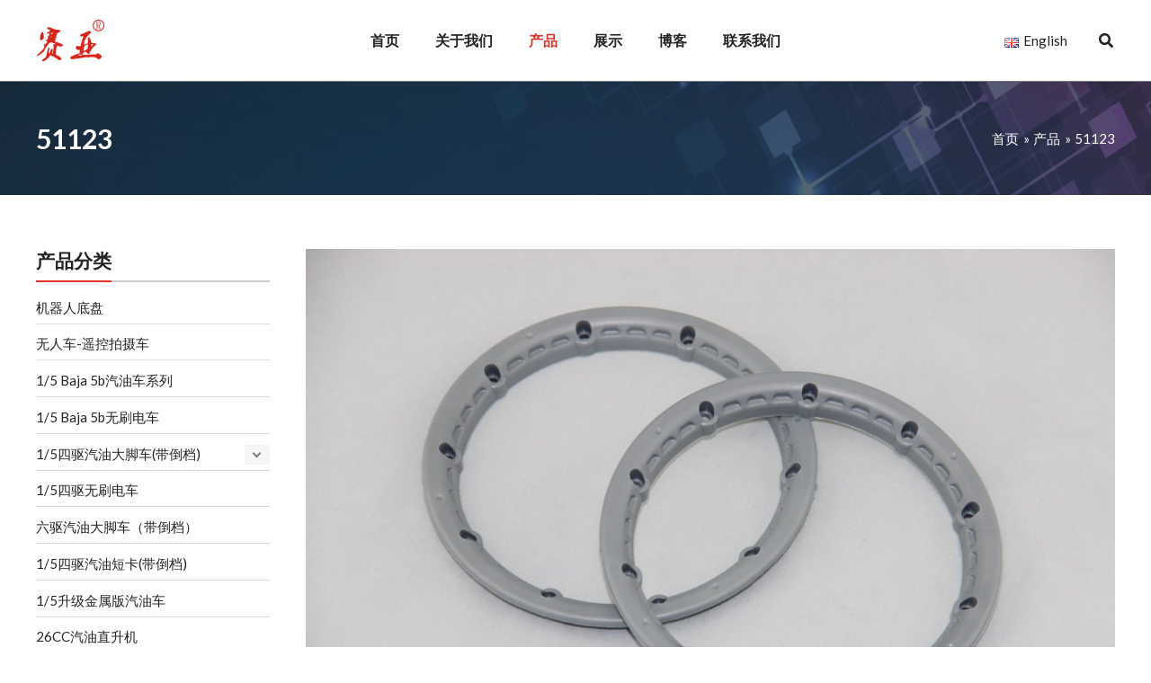

--- FILE ---
content_type: text/html; charset=UTF-8
request_url: https://www.sy4wdracing.com/products/mod_product-view-p_id-579
body_size: 17880
content:
<!DOCTYPE html>
<html lang="zh-CN" prefix="og: https://ogp.me/ns#">
<head>
<meta charset="UTF-8">
<meta name="viewport" content="width=device-width, initial-scale=1">
	 
	<link rel="alternate" href="https://www.sy4wdracing.com/products/mod_product-view-p_id-579" hreflang="zh" />
<link rel="alternate" href="https://www.sy4wdracing.com/en/products/mod_product-view-p_id-579" hreflang="en" />


<title>51123 - 东莞市赛亚智能机器人有限公司</title>
<meta name="description" content="后压边圈(外)"/>
<meta name="robots" content="follow, index, max-snippet:-1, max-video-preview:-1, max-image-preview:large"/>
<link rel="canonical" href="https://www.sy4wdracing.com/products/mod_product-view-p_id-579" />
<meta property="og:locale" content="zh_CN" />
<meta property="og:type" content="article" />
<meta property="og:title" content="51123 - 东莞市赛亚智能机器人有限公司" />
<meta property="og:description" content="后压边圈(外)" />
<meta property="og:url" content="https://www.sy4wdracing.com/products/mod_product-view-p_id-579" />
<meta property="og:site_name" content="东莞市赛亚智能机器人有限公司" />
<meta property="og:updated_time" content="2022-04-19T20:13:05+08:00" />
<meta property="og:image" content="https://www.sy4wdracing.com/wp-content/uploads/2022/04/51123-grey.jpg" />
<meta property="og:image:secure_url" content="https://www.sy4wdracing.com/wp-content/uploads/2022/04/51123-grey.jpg" />
<meta property="og:image:width" content="1200" />
<meta property="og:image:height" content="800" />
<meta property="og:image:alt" content="51123" />
<meta property="og:image:type" content="image/jpeg" />
<meta name="twitter:card" content="summary_large_image" />
<meta name="twitter:title" content="51123 - 东莞市赛亚智能机器人有限公司" />
<meta name="twitter:description" content="后压边圈(外)" />
<meta name="twitter:image" content="https://www.sy4wdracing.com/wp-content/uploads/2022/04/51123-grey.jpg" />
<script type="application/ld+json" class="rank-math-schema">{"@context":"https://schema.org","@graph":[{"@type":"BreadcrumbList","@id":"https://www.sy4wdracing.com/products/mod_product-view-p_id-579#breadcrumb","itemListElement":[{"@type":"ListItem","position":"1","item":{"@id":"https://www.sy4wdracing.com","name":"Home"}},{"@type":"ListItem","position":"2","item":{"@id":"https://www.sy4wdracing.com/products","name":"\u4ea7\u54c1"}},{"@type":"ListItem","position":"3","item":{"@id":"https://www.sy4wdracing.com/product-category/nylon-parts-black","name":"\u5c3c\u9f99\u4ef6-\u9ed1\u8272"}},{"@type":"ListItem","position":"4","item":{"@id":"https://www.sy4wdracing.com/products/mod_product-view-p_id-579","name":"51123"}}]}]}</script>


<link rel='dns-prefetch' href='//www.sy4wdracing.com' />
<link rel='dns-prefetch' href='//fonts.googleapis.com' />
<link rel="alternate" type="application/rss+xml" title="东莞市赛亚智能机器人有限公司 &raquo; Feed" href="https://www.sy4wdracing.com/feed" />
<link rel="alternate" type="application/rss+xml" title="东莞市赛亚智能机器人有限公司 &raquo; 评论 Feed" href="https://www.sy4wdracing.com/comments/feed" />
<link rel="alternate" title="oEmbed (JSON)" type="application/json+oembed" href="https://www.sy4wdracing.com/wp-json/oembed/1.0/embed?url=https%3A%2F%2Fwww.sy4wdracing.com%2Fproducts%2Fmod_product-view-p_id-579" />
<link rel="alternate" title="oEmbed (XML)" type="text/xml+oembed" href="https://www.sy4wdracing.com/wp-json/oembed/1.0/embed?url=https%3A%2F%2Fwww.sy4wdracing.com%2Fproducts%2Fmod_product-view-p_id-579&#038;format=xml" />
<style id='wp-img-auto-sizes-contain-inline-css'>
img:is([sizes=auto i],[sizes^="auto," i]){contain-intrinsic-size:3000px 1500px}
/*# sourceURL=wp-img-auto-sizes-contain-inline-css */
</style>
<link rel='stylesheet' id='astra-theme-css-css' href='https://www.sy4wdracing.com/wp-content/themes/astra/assets/css/minified/main.min.css?ver=4.11.7' media='all' />
<link rel='stylesheet' id='astra-google-fonts-css' href='https://fonts.googleapis.com/css?family=Lato%3A400%2C700&#038;display=fallback&#038;ver=4.11.7' media='all' />
<link rel='stylesheet' id='astra-theme-dynamic-css' href='https://www.sy4wdracing.com/wp-content/uploads/astra/astra-theme-dynamic-css-post-1886.css?ver=1744753988' media='all' />
<link rel='stylesheet' id='astra-advanced-headers-css-css' href='https://www.sy4wdracing.com/wp-content/plugins/astra-addon/addons/advanced-headers/assets/css/minified/style.min.css?ver=4.11.5' media='all' />
<link rel='stylesheet' id='astra-advanced-headers-layout-css-css' href='https://www.sy4wdracing.com/wp-content/plugins/astra-addon/addons/advanced-headers/assets/css/minified/advanced-headers-layout-1.min.css?ver=4.11.5' media='all' />
<link rel='stylesheet' id='wp-block-library-css' href='https://www.sy4wdracing.com/wp-includes/css/dist/block-library/style.min.css?ver=6.9' media='all' />
<style id='global-styles-inline-css'>
:root{--wp--preset--aspect-ratio--square: 1;--wp--preset--aspect-ratio--4-3: 4/3;--wp--preset--aspect-ratio--3-4: 3/4;--wp--preset--aspect-ratio--3-2: 3/2;--wp--preset--aspect-ratio--2-3: 2/3;--wp--preset--aspect-ratio--16-9: 16/9;--wp--preset--aspect-ratio--9-16: 9/16;--wp--preset--color--black: #000000;--wp--preset--color--cyan-bluish-gray: #abb8c3;--wp--preset--color--white: #ffffff;--wp--preset--color--pale-pink: #f78da7;--wp--preset--color--vivid-red: #cf2e2e;--wp--preset--color--luminous-vivid-orange: #ff6900;--wp--preset--color--luminous-vivid-amber: #fcb900;--wp--preset--color--light-green-cyan: #7bdcb5;--wp--preset--color--vivid-green-cyan: #00d084;--wp--preset--color--pale-cyan-blue: #8ed1fc;--wp--preset--color--vivid-cyan-blue: #0693e3;--wp--preset--color--vivid-purple: #9b51e0;--wp--preset--color--ast-global-color-0: var(--ast-global-color-0);--wp--preset--color--ast-global-color-1: var(--ast-global-color-1);--wp--preset--color--ast-global-color-2: var(--ast-global-color-2);--wp--preset--color--ast-global-color-3: var(--ast-global-color-3);--wp--preset--color--ast-global-color-4: var(--ast-global-color-4);--wp--preset--color--ast-global-color-5: var(--ast-global-color-5);--wp--preset--color--ast-global-color-6: var(--ast-global-color-6);--wp--preset--color--ast-global-color-7: var(--ast-global-color-7);--wp--preset--color--ast-global-color-8: var(--ast-global-color-8);--wp--preset--gradient--vivid-cyan-blue-to-vivid-purple: linear-gradient(135deg,rgb(6,147,227) 0%,rgb(155,81,224) 100%);--wp--preset--gradient--light-green-cyan-to-vivid-green-cyan: linear-gradient(135deg,rgb(122,220,180) 0%,rgb(0,208,130) 100%);--wp--preset--gradient--luminous-vivid-amber-to-luminous-vivid-orange: linear-gradient(135deg,rgb(252,185,0) 0%,rgb(255,105,0) 100%);--wp--preset--gradient--luminous-vivid-orange-to-vivid-red: linear-gradient(135deg,rgb(255,105,0) 0%,rgb(207,46,46) 100%);--wp--preset--gradient--very-light-gray-to-cyan-bluish-gray: linear-gradient(135deg,rgb(238,238,238) 0%,rgb(169,184,195) 100%);--wp--preset--gradient--cool-to-warm-spectrum: linear-gradient(135deg,rgb(74,234,220) 0%,rgb(151,120,209) 20%,rgb(207,42,186) 40%,rgb(238,44,130) 60%,rgb(251,105,98) 80%,rgb(254,248,76) 100%);--wp--preset--gradient--blush-light-purple: linear-gradient(135deg,rgb(255,206,236) 0%,rgb(152,150,240) 100%);--wp--preset--gradient--blush-bordeaux: linear-gradient(135deg,rgb(254,205,165) 0%,rgb(254,45,45) 50%,rgb(107,0,62) 100%);--wp--preset--gradient--luminous-dusk: linear-gradient(135deg,rgb(255,203,112) 0%,rgb(199,81,192) 50%,rgb(65,88,208) 100%);--wp--preset--gradient--pale-ocean: linear-gradient(135deg,rgb(255,245,203) 0%,rgb(182,227,212) 50%,rgb(51,167,181) 100%);--wp--preset--gradient--electric-grass: linear-gradient(135deg,rgb(202,248,128) 0%,rgb(113,206,126) 100%);--wp--preset--gradient--midnight: linear-gradient(135deg,rgb(2,3,129) 0%,rgb(40,116,252) 100%);--wp--preset--font-size--small: 13px;--wp--preset--font-size--medium: 20px;--wp--preset--font-size--large: 36px;--wp--preset--font-size--x-large: 42px;--wp--preset--spacing--20: 0.44rem;--wp--preset--spacing--30: 0.67rem;--wp--preset--spacing--40: 1rem;--wp--preset--spacing--50: 1.5rem;--wp--preset--spacing--60: 2.25rem;--wp--preset--spacing--70: 3.38rem;--wp--preset--spacing--80: 5.06rem;--wp--preset--shadow--natural: 6px 6px 9px rgba(0, 0, 0, 0.2);--wp--preset--shadow--deep: 12px 12px 50px rgba(0, 0, 0, 0.4);--wp--preset--shadow--sharp: 6px 6px 0px rgba(0, 0, 0, 0.2);--wp--preset--shadow--outlined: 6px 6px 0px -3px rgb(255, 255, 255), 6px 6px rgb(0, 0, 0);--wp--preset--shadow--crisp: 6px 6px 0px rgb(0, 0, 0);}:root { --wp--style--global--content-size: var(--wp--custom--ast-content-width-size);--wp--style--global--wide-size: var(--wp--custom--ast-wide-width-size); }:where(body) { margin: 0; }.wp-site-blocks > .alignleft { float: left; margin-right: 2em; }.wp-site-blocks > .alignright { float: right; margin-left: 2em; }.wp-site-blocks > .aligncenter { justify-content: center; margin-left: auto; margin-right: auto; }:where(.wp-site-blocks) > * { margin-block-start: 24px; margin-block-end: 0; }:where(.wp-site-blocks) > :first-child { margin-block-start: 0; }:where(.wp-site-blocks) > :last-child { margin-block-end: 0; }:root { --wp--style--block-gap: 24px; }:root :where(.is-layout-flow) > :first-child{margin-block-start: 0;}:root :where(.is-layout-flow) > :last-child{margin-block-end: 0;}:root :where(.is-layout-flow) > *{margin-block-start: 24px;margin-block-end: 0;}:root :where(.is-layout-constrained) > :first-child{margin-block-start: 0;}:root :where(.is-layout-constrained) > :last-child{margin-block-end: 0;}:root :where(.is-layout-constrained) > *{margin-block-start: 24px;margin-block-end: 0;}:root :where(.is-layout-flex){gap: 24px;}:root :where(.is-layout-grid){gap: 24px;}.is-layout-flow > .alignleft{float: left;margin-inline-start: 0;margin-inline-end: 2em;}.is-layout-flow > .alignright{float: right;margin-inline-start: 2em;margin-inline-end: 0;}.is-layout-flow > .aligncenter{margin-left: auto !important;margin-right: auto !important;}.is-layout-constrained > .alignleft{float: left;margin-inline-start: 0;margin-inline-end: 2em;}.is-layout-constrained > .alignright{float: right;margin-inline-start: 2em;margin-inline-end: 0;}.is-layout-constrained > .aligncenter{margin-left: auto !important;margin-right: auto !important;}.is-layout-constrained > :where(:not(.alignleft):not(.alignright):not(.alignfull)){max-width: var(--wp--style--global--content-size);margin-left: auto !important;margin-right: auto !important;}.is-layout-constrained > .alignwide{max-width: var(--wp--style--global--wide-size);}body .is-layout-flex{display: flex;}.is-layout-flex{flex-wrap: wrap;align-items: center;}.is-layout-flex > :is(*, div){margin: 0;}body .is-layout-grid{display: grid;}.is-layout-grid > :is(*, div){margin: 0;}body{padding-top: 0px;padding-right: 0px;padding-bottom: 0px;padding-left: 0px;}a:where(:not(.wp-element-button)){text-decoration: none;}:root :where(.wp-element-button, .wp-block-button__link){background-color: #32373c;border-width: 0;color: #fff;font-family: inherit;font-size: inherit;font-style: inherit;font-weight: inherit;letter-spacing: inherit;line-height: inherit;padding-top: calc(0.667em + 2px);padding-right: calc(1.333em + 2px);padding-bottom: calc(0.667em + 2px);padding-left: calc(1.333em + 2px);text-decoration: none;text-transform: inherit;}.has-black-color{color: var(--wp--preset--color--black) !important;}.has-cyan-bluish-gray-color{color: var(--wp--preset--color--cyan-bluish-gray) !important;}.has-white-color{color: var(--wp--preset--color--white) !important;}.has-pale-pink-color{color: var(--wp--preset--color--pale-pink) !important;}.has-vivid-red-color{color: var(--wp--preset--color--vivid-red) !important;}.has-luminous-vivid-orange-color{color: var(--wp--preset--color--luminous-vivid-orange) !important;}.has-luminous-vivid-amber-color{color: var(--wp--preset--color--luminous-vivid-amber) !important;}.has-light-green-cyan-color{color: var(--wp--preset--color--light-green-cyan) !important;}.has-vivid-green-cyan-color{color: var(--wp--preset--color--vivid-green-cyan) !important;}.has-pale-cyan-blue-color{color: var(--wp--preset--color--pale-cyan-blue) !important;}.has-vivid-cyan-blue-color{color: var(--wp--preset--color--vivid-cyan-blue) !important;}.has-vivid-purple-color{color: var(--wp--preset--color--vivid-purple) !important;}.has-ast-global-color-0-color{color: var(--wp--preset--color--ast-global-color-0) !important;}.has-ast-global-color-1-color{color: var(--wp--preset--color--ast-global-color-1) !important;}.has-ast-global-color-2-color{color: var(--wp--preset--color--ast-global-color-2) !important;}.has-ast-global-color-3-color{color: var(--wp--preset--color--ast-global-color-3) !important;}.has-ast-global-color-4-color{color: var(--wp--preset--color--ast-global-color-4) !important;}.has-ast-global-color-5-color{color: var(--wp--preset--color--ast-global-color-5) !important;}.has-ast-global-color-6-color{color: var(--wp--preset--color--ast-global-color-6) !important;}.has-ast-global-color-7-color{color: var(--wp--preset--color--ast-global-color-7) !important;}.has-ast-global-color-8-color{color: var(--wp--preset--color--ast-global-color-8) !important;}.has-black-background-color{background-color: var(--wp--preset--color--black) !important;}.has-cyan-bluish-gray-background-color{background-color: var(--wp--preset--color--cyan-bluish-gray) !important;}.has-white-background-color{background-color: var(--wp--preset--color--white) !important;}.has-pale-pink-background-color{background-color: var(--wp--preset--color--pale-pink) !important;}.has-vivid-red-background-color{background-color: var(--wp--preset--color--vivid-red) !important;}.has-luminous-vivid-orange-background-color{background-color: var(--wp--preset--color--luminous-vivid-orange) !important;}.has-luminous-vivid-amber-background-color{background-color: var(--wp--preset--color--luminous-vivid-amber) !important;}.has-light-green-cyan-background-color{background-color: var(--wp--preset--color--light-green-cyan) !important;}.has-vivid-green-cyan-background-color{background-color: var(--wp--preset--color--vivid-green-cyan) !important;}.has-pale-cyan-blue-background-color{background-color: var(--wp--preset--color--pale-cyan-blue) !important;}.has-vivid-cyan-blue-background-color{background-color: var(--wp--preset--color--vivid-cyan-blue) !important;}.has-vivid-purple-background-color{background-color: var(--wp--preset--color--vivid-purple) !important;}.has-ast-global-color-0-background-color{background-color: var(--wp--preset--color--ast-global-color-0) !important;}.has-ast-global-color-1-background-color{background-color: var(--wp--preset--color--ast-global-color-1) !important;}.has-ast-global-color-2-background-color{background-color: var(--wp--preset--color--ast-global-color-2) !important;}.has-ast-global-color-3-background-color{background-color: var(--wp--preset--color--ast-global-color-3) !important;}.has-ast-global-color-4-background-color{background-color: var(--wp--preset--color--ast-global-color-4) !important;}.has-ast-global-color-5-background-color{background-color: var(--wp--preset--color--ast-global-color-5) !important;}.has-ast-global-color-6-background-color{background-color: var(--wp--preset--color--ast-global-color-6) !important;}.has-ast-global-color-7-background-color{background-color: var(--wp--preset--color--ast-global-color-7) !important;}.has-ast-global-color-8-background-color{background-color: var(--wp--preset--color--ast-global-color-8) !important;}.has-black-border-color{border-color: var(--wp--preset--color--black) !important;}.has-cyan-bluish-gray-border-color{border-color: var(--wp--preset--color--cyan-bluish-gray) !important;}.has-white-border-color{border-color: var(--wp--preset--color--white) !important;}.has-pale-pink-border-color{border-color: var(--wp--preset--color--pale-pink) !important;}.has-vivid-red-border-color{border-color: var(--wp--preset--color--vivid-red) !important;}.has-luminous-vivid-orange-border-color{border-color: var(--wp--preset--color--luminous-vivid-orange) !important;}.has-luminous-vivid-amber-border-color{border-color: var(--wp--preset--color--luminous-vivid-amber) !important;}.has-light-green-cyan-border-color{border-color: var(--wp--preset--color--light-green-cyan) !important;}.has-vivid-green-cyan-border-color{border-color: var(--wp--preset--color--vivid-green-cyan) !important;}.has-pale-cyan-blue-border-color{border-color: var(--wp--preset--color--pale-cyan-blue) !important;}.has-vivid-cyan-blue-border-color{border-color: var(--wp--preset--color--vivid-cyan-blue) !important;}.has-vivid-purple-border-color{border-color: var(--wp--preset--color--vivid-purple) !important;}.has-ast-global-color-0-border-color{border-color: var(--wp--preset--color--ast-global-color-0) !important;}.has-ast-global-color-1-border-color{border-color: var(--wp--preset--color--ast-global-color-1) !important;}.has-ast-global-color-2-border-color{border-color: var(--wp--preset--color--ast-global-color-2) !important;}.has-ast-global-color-3-border-color{border-color: var(--wp--preset--color--ast-global-color-3) !important;}.has-ast-global-color-4-border-color{border-color: var(--wp--preset--color--ast-global-color-4) !important;}.has-ast-global-color-5-border-color{border-color: var(--wp--preset--color--ast-global-color-5) !important;}.has-ast-global-color-6-border-color{border-color: var(--wp--preset--color--ast-global-color-6) !important;}.has-ast-global-color-7-border-color{border-color: var(--wp--preset--color--ast-global-color-7) !important;}.has-ast-global-color-8-border-color{border-color: var(--wp--preset--color--ast-global-color-8) !important;}.has-vivid-cyan-blue-to-vivid-purple-gradient-background{background: var(--wp--preset--gradient--vivid-cyan-blue-to-vivid-purple) !important;}.has-light-green-cyan-to-vivid-green-cyan-gradient-background{background: var(--wp--preset--gradient--light-green-cyan-to-vivid-green-cyan) !important;}.has-luminous-vivid-amber-to-luminous-vivid-orange-gradient-background{background: var(--wp--preset--gradient--luminous-vivid-amber-to-luminous-vivid-orange) !important;}.has-luminous-vivid-orange-to-vivid-red-gradient-background{background: var(--wp--preset--gradient--luminous-vivid-orange-to-vivid-red) !important;}.has-very-light-gray-to-cyan-bluish-gray-gradient-background{background: var(--wp--preset--gradient--very-light-gray-to-cyan-bluish-gray) !important;}.has-cool-to-warm-spectrum-gradient-background{background: var(--wp--preset--gradient--cool-to-warm-spectrum) !important;}.has-blush-light-purple-gradient-background{background: var(--wp--preset--gradient--blush-light-purple) !important;}.has-blush-bordeaux-gradient-background{background: var(--wp--preset--gradient--blush-bordeaux) !important;}.has-luminous-dusk-gradient-background{background: var(--wp--preset--gradient--luminous-dusk) !important;}.has-pale-ocean-gradient-background{background: var(--wp--preset--gradient--pale-ocean) !important;}.has-electric-grass-gradient-background{background: var(--wp--preset--gradient--electric-grass) !important;}.has-midnight-gradient-background{background: var(--wp--preset--gradient--midnight) !important;}.has-small-font-size{font-size: var(--wp--preset--font-size--small) !important;}.has-medium-font-size{font-size: var(--wp--preset--font-size--medium) !important;}.has-large-font-size{font-size: var(--wp--preset--font-size--large) !important;}.has-x-large-font-size{font-size: var(--wp--preset--font-size--x-large) !important;}
/*# sourceURL=global-styles-inline-css */
</style>

<link rel='stylesheet' id='wpa-css-css' href='https://www.sy4wdracing.com/wp-content/plugins/honeypot/includes/css/wpa.css?ver=2.2.13' media='all' />
<link rel='stylesheet' id='wpkj-addon-for-astra-css' href='https://www.sy4wdracing.com/wp-content/plugins/wpkj-addon-for-astra/assets/css/wpkj-addon-for-astra-public.css?ver=1.2.8' media='all' />
<link rel='stylesheet' id='astra-addon-css-css' href='https://www.sy4wdracing.com/wp-content/uploads/astra-addon/astra-addon-6879fa66416e57-82765438.css?ver=4.11.5' media='all' />
<link rel='stylesheet' id='astra-addon-dynamic-css' href='https://www.sy4wdracing.com/wp-content/uploads/astra-addon/astra-addon-dynamic-css-post-1886.css?ver=1744753988' media='all' />
<link rel='stylesheet' id='magnific-popup-css' href='https://www.sy4wdracing.com/wp-content/plugins/wpkj-addon-for-astra/assets/css/minified/magnific-popup.min.css?ver=1.2.8' media='all' />
<link rel='stylesheet' id='astra-child-theme-css-css' href='https://www.sy4wdracing.com/wp-content/themes/astra-sy/style.css?ver=1693040584' media='all' />
<script src="https://www.sy4wdracing.com/wp-includes/js/jquery/jquery.min.js?ver=3.7.1" id="jquery-core-js"></script>
<script src="https://www.sy4wdracing.com/wp-includes/js/jquery/jquery-migrate.min.js?ver=3.4.1" id="jquery-migrate-js"></script>
<script src="https://www.sy4wdracing.com/wp-content/plugins/astra-addon/addons/advanced-headers/assets/js/minified/advanced-headers.min.js?ver=4.11.5" id="astra-advanced-headers-js-js"></script>
<script src="https://www.sy4wdracing.com/wp-content/plugins/wpkj-addon-for-astra/assets/js/wpkj-addon-for-astra-public.js?ver=1.2.8" id="wpkj-addon-for-astra-js"></script>
<link rel="https://api.w.org/" href="https://www.sy4wdracing.com/wp-json/" /><link rel="alternate" title="JSON" type="application/json" href="https://www.sy4wdracing.com/wp-json/wp/v2/wpkj-product/1886" /><meta name="generator" content="performant-translations 1.2.0">
<meta name="generator" content="Elementor 3.30.2; features: additional_custom_breakpoints; settings: css_print_method-external, google_font-enabled, font_display-auto">
			<style>
				.e-con.e-parent:nth-of-type(n+4):not(.e-lazyloaded):not(.e-no-lazyload),
				.e-con.e-parent:nth-of-type(n+4):not(.e-lazyloaded):not(.e-no-lazyload) * {
					background-image: none !important;
				}
				@media screen and (max-height: 1024px) {
					.e-con.e-parent:nth-of-type(n+3):not(.e-lazyloaded):not(.e-no-lazyload),
					.e-con.e-parent:nth-of-type(n+3):not(.e-lazyloaded):not(.e-no-lazyload) * {
						background-image: none !important;
					}
				}
				@media screen and (max-height: 640px) {
					.e-con.e-parent:nth-of-type(n+2):not(.e-lazyloaded):not(.e-no-lazyload),
					.e-con.e-parent:nth-of-type(n+2):not(.e-lazyloaded):not(.e-no-lazyload) * {
						background-image: none !important;
					}
				}
			</style>
			<link rel="icon" href="https://www.sy4wdracing.com/wp-content/uploads/2022/04/cropped-klt-logo-3-32x32.jpg" sizes="32x32" />
<link rel="icon" href="https://www.sy4wdracing.com/wp-content/uploads/2022/04/cropped-klt-logo-3-192x192.jpg" sizes="192x192" />
<link rel="apple-touch-icon" href="https://www.sy4wdracing.com/wp-content/uploads/2022/04/cropped-klt-logo-3-180x180.jpg" />
<meta name="msapplication-TileImage" content="https://www.sy4wdracing.com/wp-content/uploads/2022/04/cropped-klt-logo-3-270x270.jpg" />
		<style id="wp-custom-css">
			.wpkj-product .entry-header,
.wpkj-product .read-more{
	display:none;
}
.wpkj-product .entry-title {
	margin: 20px 0;
}
.wpkj-product .ast-excerpt-container{
	max-height:70px;
	overflow: hidden;
	margin-bottom: 20px;
}		</style>
		<link rel='stylesheet' id='astra-widgets-astra-widget-social-profiles-css' href='https://www.sy4wdracing.com/wp-content/plugins/wpkj-addon-for-astra/assets/css/minified/astra-widget-social-profiles.min.css?ver=1.2.8' media='all' />
<style id='astra-widgets-astra-widget-social-profiles-inline-css'>
#astra-widget-social-profiles-2 .astra-widget-social-profiles-inner li .ast-widget-icon svg{fill:#ffffff;}#astra-widget-social-profiles-2 .astra-widget-social-profiles-inner li .ast-widget-icon:hover svg{fill:#e33329;}#astra-widget-social-profiles-2 .astra-widget-social-profiles-inner.square-outline li .ast-widget-icon, #astra-widget-social-profiles-2 .astra-widget-social-profiles-inner.circle-outline li .ast-widget-icon{background:transparent;border-color:#383838;}#astra-widget-social-profiles-2 .astra-widget-social-profiles-inner.square-outline li .ast-widget-icon svg, #astra-widget-social-profiles-2 .astra-widget-social-profiles-inner.circle-outline li .ast-widget-icon svg{background:transparent;fill:#ffffff;}#astra-widget-social-profiles-2 .astra-widget-social-profiles-inner.square .ast-widget-icon, #astra-widget-social-profiles-2 .astra-widget-social-profiles-inner.circle .ast-widget-icon{background:#383838;border-color:#383838;}#astra-widget-social-profiles-2 .astra-widget-social-profiles-inner.square .ast-widget-icon svg, #astra-widget-social-profiles-2 .astra-widget-social-profiles-inner.circle .ast-widget-icon svg{fill:#ffffff;}#astra-widget-social-profiles-2 .astra-widget-social-profiles-inner.square .ast-widget-icon:hover svg, #astra-widget-social-profiles-2 .astra-widget-social-profiles-inner.circle .ast-widget-icon:hover svg{fill:#e33329;}#astra-widget-social-profiles-2 .astra-widget-social-profiles-inner.square .ast-widget-icon:hover, #astra-widget-social-profiles-2 .astra-widget-social-profiles-inner.circle .ast-widget-icon:hover{background:#e33329;border-color:#e33329;}#astra-widget-social-profiles-2 .astra-widget-social-profiles-inner.square-outline li .ast-widget-icon:hover, #astra-widget-social-profiles-2 .astra-widget-social-profiles-inner.circle-outline li .ast-widget-icon:hover{background:transparent;border-color:#e33329;}#astra-widget-social-profiles-2 .astra-widget-social-profiles-inner.square-outline li .ast-widget-icon:hover svg, #astra-widget-social-profiles-2 .astra-widget-social-profiles-inner.circle-outline li .ast-widget-icon:hover svg{fill:#e33329;}#astra-widget-social-profiles-2 .astra-widget-social-profiles-inner li > a .ast-widget-icon{margin-right:px;}#astra-widget-social-profiles-2 .astra-widget-social-profiles-inner.stack li > a {padding-bottom:10px;}#astra-widget-social-profiles-2 .astra-widget-social-profiles-inner.inline li > a {padding-right:10px;}#astra-widget-social-profiles-2 .astra-widget-social-profiles-inner.inline li:last-child a {padding-right:0;}#astra-widget-social-profiles-2 .astra-widget-social-profiles-inner li:last-child a{margin-right:0;padding-bottom:0;}
/*# sourceURL=astra-widgets-astra-widget-social-profiles-inline-css */
</style>
<link rel='stylesheet' id='astra-addon-megamenu-dynamic-css' href='https://www.sy4wdracing.com/wp-content/plugins/astra-addon/addons/nav-menu/assets/css/minified/magamenu-frontend.min.css?ver=4.11.5' media='all' />
<style id='astra-addon-megamenu-dynamic-inline-css'>
.ast-desktop .menu-item-3785 .astra-mm-icon-label.icon-item-3785,  .ast-header-break-point .menu-item-3785 .astra-mm-icon-label.icon-item-3785{display:inline-block;vertical-align:middle;line-height:0;margin:5px;}.ast-desktop .menu-item-3785 .astra-mm-icon-label.icon-item-3785 svg,  .ast-header-break-point .menu-item-3785 .astra-mm-icon-label.icon-item-3785 svg{color:var(--ast-global-color-0);fill:var(--ast-global-color-0);width:20px;height:20px;}.ast-desktop .menu-item-3788 .astra-mm-icon-label.icon-item-3788,  .ast-header-break-point .menu-item-3788 .astra-mm-icon-label.icon-item-3788{display:inline-block;vertical-align:middle;line-height:0;margin:5px;}.ast-desktop .menu-item-3788 .astra-mm-icon-label.icon-item-3788 svg,  .ast-header-break-point .menu-item-3788 .astra-mm-icon-label.icon-item-3788 svg{color:var(--ast-global-color-0);fill:var(--ast-global-color-0);width:20px;height:20px;}.ast-desktop .menu-item-3791 .astra-mm-icon-label.icon-item-3791,  .ast-header-break-point .menu-item-3791 .astra-mm-icon-label.icon-item-3791{display:inline-block;vertical-align:middle;line-height:0;margin:5px;}.ast-desktop .menu-item-3791 .astra-mm-icon-label.icon-item-3791 svg,  .ast-header-break-point .menu-item-3791 .astra-mm-icon-label.icon-item-3791 svg{color:var(--ast-global-color-0);fill:var(--ast-global-color-0);width:20px;height:20px;}.ast-desktop .menu-item-4215 .astra-mm-icon-label.icon-item-4215,  .ast-header-break-point .menu-item-4215 .astra-mm-icon-label.icon-item-4215{display:inline-block;vertical-align:middle;line-height:0;margin:5px;}.ast-desktop .menu-item-4215 .astra-mm-icon-label.icon-item-4215 svg,  .ast-header-break-point .menu-item-4215 .astra-mm-icon-label.icon-item-4215 svg{color:var(--ast-global-color-0);fill:var(--ast-global-color-0);width:20px;height:20px;}.ast-desktop .menu-item-3787 .astra-mm-icon-label.icon-item-3787,  .ast-header-break-point .menu-item-3787 .astra-mm-icon-label.icon-item-3787{display:inline-block;vertical-align:middle;line-height:0;margin:5px;}.ast-desktop .menu-item-3787 .astra-mm-icon-label.icon-item-3787 svg,  .ast-header-break-point .menu-item-3787 .astra-mm-icon-label.icon-item-3787 svg{color:var(--ast-global-color-0);fill:var(--ast-global-color-0);width:20px;height:20px;}.ast-desktop .menu-item-3790 .astra-mm-icon-label.icon-item-3790,  .ast-header-break-point .menu-item-3790 .astra-mm-icon-label.icon-item-3790{display:inline-block;vertical-align:middle;line-height:0;margin:5px;}.ast-desktop .menu-item-3790 .astra-mm-icon-label.icon-item-3790 svg,  .ast-header-break-point .menu-item-3790 .astra-mm-icon-label.icon-item-3790 svg{color:var(--ast-global-color-0);fill:var(--ast-global-color-0);width:20px;height:20px;}.ast-desktop .menu-item-3597-en .astra-mm-icon-label.icon-item-3597-en,  .ast-header-break-point .menu-item-3597-en .astra-mm-icon-label.icon-item-3597-en{display:inline-block;vertical-align:middle;line-height:0;margin:5px;}.ast-desktop .menu-item-3597-en .astra-mm-icon-label.icon-item-3597-en svg,  .ast-header-break-point .menu-item-3597-en .astra-mm-icon-label.icon-item-3597-en svg{color:var(--ast-global-color-0);fill:var(--ast-global-color-0);width:20px;height:20px;}.ast-desktop .menu-item-3597-en .astra-mm-icon-label.icon-item-3597-en,  .ast-header-break-point .menu-item-3597-en .astra-mm-icon-label.icon-item-3597-en{display:inline-block;vertical-align:middle;line-height:0;margin:5px;}.ast-desktop .menu-item-3597-en .astra-mm-icon-label.icon-item-3597-en svg,  .ast-header-break-point .menu-item-3597-en .astra-mm-icon-label.icon-item-3597-en svg{color:var(--ast-global-color-0);fill:var(--ast-global-color-0);width:20px;height:20px;}.ast-desktop .menu-item-3785 .astra-mm-icon-label.icon-item-3785,  .ast-header-break-point .menu-item-3785 .astra-mm-icon-label.icon-item-3785{display:inline-block;vertical-align:middle;line-height:0;margin:5px;}.ast-desktop .menu-item-3785 .astra-mm-icon-label.icon-item-3785 svg,  .ast-header-break-point .menu-item-3785 .astra-mm-icon-label.icon-item-3785 svg{color:var(--ast-global-color-0);fill:var(--ast-global-color-0);width:20px;height:20px;}.ast-desktop .menu-item-3788 .astra-mm-icon-label.icon-item-3788,  .ast-header-break-point .menu-item-3788 .astra-mm-icon-label.icon-item-3788{display:inline-block;vertical-align:middle;line-height:0;margin:5px;}.ast-desktop .menu-item-3788 .astra-mm-icon-label.icon-item-3788 svg,  .ast-header-break-point .menu-item-3788 .astra-mm-icon-label.icon-item-3788 svg{color:var(--ast-global-color-0);fill:var(--ast-global-color-0);width:20px;height:20px;}.ast-desktop .menu-item-3791 .astra-mm-icon-label.icon-item-3791,  .ast-header-break-point .menu-item-3791 .astra-mm-icon-label.icon-item-3791{display:inline-block;vertical-align:middle;line-height:0;margin:5px;}.ast-desktop .menu-item-3791 .astra-mm-icon-label.icon-item-3791 svg,  .ast-header-break-point .menu-item-3791 .astra-mm-icon-label.icon-item-3791 svg{color:var(--ast-global-color-0);fill:var(--ast-global-color-0);width:20px;height:20px;}.ast-desktop .menu-item-4215 .astra-mm-icon-label.icon-item-4215,  .ast-header-break-point .menu-item-4215 .astra-mm-icon-label.icon-item-4215{display:inline-block;vertical-align:middle;line-height:0;margin:5px;}.ast-desktop .menu-item-4215 .astra-mm-icon-label.icon-item-4215 svg,  .ast-header-break-point .menu-item-4215 .astra-mm-icon-label.icon-item-4215 svg{color:var(--ast-global-color-0);fill:var(--ast-global-color-0);width:20px;height:20px;}.ast-desktop .menu-item-3787 .astra-mm-icon-label.icon-item-3787,  .ast-header-break-point .menu-item-3787 .astra-mm-icon-label.icon-item-3787{display:inline-block;vertical-align:middle;line-height:0;margin:5px;}.ast-desktop .menu-item-3787 .astra-mm-icon-label.icon-item-3787 svg,  .ast-header-break-point .menu-item-3787 .astra-mm-icon-label.icon-item-3787 svg{color:var(--ast-global-color-0);fill:var(--ast-global-color-0);width:20px;height:20px;}.ast-desktop .menu-item-3790 .astra-mm-icon-label.icon-item-3790,  .ast-header-break-point .menu-item-3790 .astra-mm-icon-label.icon-item-3790{display:inline-block;vertical-align:middle;line-height:0;margin:5px;}.ast-desktop .menu-item-3790 .astra-mm-icon-label.icon-item-3790 svg,  .ast-header-break-point .menu-item-3790 .astra-mm-icon-label.icon-item-3790 svg{color:var(--ast-global-color-0);fill:var(--ast-global-color-0);width:20px;height:20px;}.ast-desktop .menu-item-3785 .astra-mm-icon-label.icon-item-3785,  .ast-header-break-point .menu-item-3785 .astra-mm-icon-label.icon-item-3785{display:inline-block;vertical-align:middle;line-height:0;margin:5px;}.ast-desktop .menu-item-3785 .astra-mm-icon-label.icon-item-3785 svg,  .ast-header-break-point .menu-item-3785 .astra-mm-icon-label.icon-item-3785 svg{color:var(--ast-global-color-0);fill:var(--ast-global-color-0);width:20px;height:20px;}.ast-desktop .menu-item-3788 .astra-mm-icon-label.icon-item-3788,  .ast-header-break-point .menu-item-3788 .astra-mm-icon-label.icon-item-3788{display:inline-block;vertical-align:middle;line-height:0;margin:5px;}.ast-desktop .menu-item-3788 .astra-mm-icon-label.icon-item-3788 svg,  .ast-header-break-point .menu-item-3788 .astra-mm-icon-label.icon-item-3788 svg{color:var(--ast-global-color-0);fill:var(--ast-global-color-0);width:20px;height:20px;}.ast-desktop .menu-item-3791 .astra-mm-icon-label.icon-item-3791,  .ast-header-break-point .menu-item-3791 .astra-mm-icon-label.icon-item-3791{display:inline-block;vertical-align:middle;line-height:0;margin:5px;}.ast-desktop .menu-item-3791 .astra-mm-icon-label.icon-item-3791 svg,  .ast-header-break-point .menu-item-3791 .astra-mm-icon-label.icon-item-3791 svg{color:var(--ast-global-color-0);fill:var(--ast-global-color-0);width:20px;height:20px;}.ast-desktop .menu-item-4215 .astra-mm-icon-label.icon-item-4215,  .ast-header-break-point .menu-item-4215 .astra-mm-icon-label.icon-item-4215{display:inline-block;vertical-align:middle;line-height:0;margin:5px;}.ast-desktop .menu-item-4215 .astra-mm-icon-label.icon-item-4215 svg,  .ast-header-break-point .menu-item-4215 .astra-mm-icon-label.icon-item-4215 svg{color:var(--ast-global-color-0);fill:var(--ast-global-color-0);width:20px;height:20px;}.ast-desktop .menu-item-3787 .astra-mm-icon-label.icon-item-3787,  .ast-header-break-point .menu-item-3787 .astra-mm-icon-label.icon-item-3787{display:inline-block;vertical-align:middle;line-height:0;margin:5px;}.ast-desktop .menu-item-3787 .astra-mm-icon-label.icon-item-3787 svg,  .ast-header-break-point .menu-item-3787 .astra-mm-icon-label.icon-item-3787 svg{color:var(--ast-global-color-0);fill:var(--ast-global-color-0);width:20px;height:20px;}.ast-desktop .menu-item-3790 .astra-mm-icon-label.icon-item-3790,  .ast-header-break-point .menu-item-3790 .astra-mm-icon-label.icon-item-3790{display:inline-block;vertical-align:middle;line-height:0;margin:5px;}.ast-desktop .menu-item-3790 .astra-mm-icon-label.icon-item-3790 svg,  .ast-header-break-point .menu-item-3790 .astra-mm-icon-label.icon-item-3790 svg{color:var(--ast-global-color-0);fill:var(--ast-global-color-0);width:20px;height:20px;}
/*# sourceURL=astra-addon-megamenu-dynamic-inline-css */
</style>
</head>

<body itemtype='https://schema.org/Blog' itemscope='itemscope' class="wp-singular wpkj-product-template-default single single-wpkj-product postid-1886 wp-custom-logo wp-theme-astra wp-child-theme-astra-sy ast-desktop ast-separate-container ast-left-sidebar astra-4.11.7 ast-blog-single-style-1 ast-custom-post-type ast-single-post ast-inherit-site-logo-transparent ast-hfb-header ast-advanced-headers ast-full-width-layout ast-sticky-header-shrink ast-inherit-site-logo-sticky ast-normal-title-enabled elementor-default elementor-kit-5 astra-addon-4.11.5">

<a
	class="skip-link screen-reader-text"
	href="#content"
	title="跳至内容">
		跳至内容</a>

<div
class="hfeed site" id="page">
			<header
		class="site-header header-main-layout-1 ast-primary-menu-enabled ast-logo-title-inline ast-hide-custom-menu-mobile ast-builder-menu-toggle-icon ast-mobile-header-inline" id="masthead" itemtype="https://schema.org/WPHeader" itemscope="itemscope" itemid="#masthead"		>
			<div id="ast-desktop-header" data-toggle-type="off-canvas">
	<div class="ast-search-box header-cover" id="ast-search-form">
	<div class="ast-search-wrapper">
		<div class="ast-container">
			<form class="search-form" action="https://www.sy4wdracing.com/" method="get">
				<label class="search-text-wrap">
					<span class="screen-reader-text">搜索...</span>
					<input name="s" class="search-field" type="text" autocomplete="off" value="" placeholder="搜索..." tabindex="1">
				</label>
				<span tabindex="2" id="close" class="close"><span class="ast-icon icon-close"><svg viewBox="0 0 512 512" aria-hidden="true" role="img" version="1.1" xmlns="http://www.w3.org/2000/svg" xmlns:xlink="http://www.w3.org/1999/xlink" width="18px" height="18px">
                                <path d="M71.029 71.029c9.373-9.372 24.569-9.372 33.942 0L256 222.059l151.029-151.03c9.373-9.372 24.569-9.372 33.942 0 9.372 9.373 9.372 24.569 0 33.942L289.941 256l151.03 151.029c9.372 9.373 9.372 24.569 0 33.942-9.373 9.372-24.569 9.372-33.942 0L256 289.941l-151.029 151.03c-9.373 9.372-24.569 9.372-33.942 0-9.372-9.373-9.372-24.569 0-33.942L222.059 256 71.029 104.971c-9.372-9.373-9.372-24.569 0-33.942z" />
                            </svg></span></span>
			</form>
		</div>
	</div>
</div>
	<div class="ast-main-header-wrap main-header-bar-wrap ">
		<div class="ast-primary-header-bar ast-primary-header main-header-bar site-header-focus-item" data-section="section-primary-header-builder">
						<div class="site-primary-header-wrap ast-builder-grid-row-container site-header-focus-item ast-container" data-section="section-primary-header-builder">
				<div class="ast-builder-grid-row ast-builder-grid-row-has-sides ast-grid-center-col-layout">
											<div class="site-header-primary-section-left site-header-section ast-flex site-header-section-left">
									<div class="ast-builder-layout-element ast-flex site-header-focus-item" data-section="title_tagline">
							<div
				class="site-branding ast-site-identity" itemtype="https://schema.org/Organization" itemscope="itemscope"				>
					<span class="site-logo-img"><a href="https://www.sy4wdracing.com/" class="custom-logo-link" rel="home"><img width="77" height="48" src="https://www.sy4wdracing.com/wp-content/uploads/2022/08/sy-logo-77x48.png" class="custom-logo" alt="东莞市赛亚智能机器人有限公司" decoding="async" srcset="https://www.sy4wdracing.com/wp-content/uploads/2022/08/sy-logo-77x48.png 1x, https://www.sy4wdracing.com/wp-content/uploads/2022/08/sy-logo.png 2x" sizes="(max-width: 77px) 100vw, 77px" /></a></span>				</div>
			
					</div>
												<div class="site-header-primary-section-left-center site-header-section ast-flex ast-grid-left-center-section">
																			</div>
															</div>
																		<div class="site-header-primary-section-center site-header-section ast-flex ast-grid-section-center">
										<div class="ast-builder-menu-1 ast-builder-menu ast-flex ast-builder-menu-1-focus-item ast-builder-layout-element site-header-focus-item" data-section="section-hb-menu-1">
			<div class="ast-main-header-bar-alignment"><div class="main-header-bar-navigation"><nav class="site-navigation ast-flex-grow-1 navigation-accessibility site-header-focus-item" id="primary-site-navigation-desktop" aria-label="Primary Site Navigation" itemtype="https://schema.org/SiteNavigationElement" itemscope="itemscope"><div class="main-navigation ast-inline-flex"><ul id="ast-hf-menu-1" class="main-header-menu ast-menu-shadow ast-nav-menu ast-flex  submenu-with-border astra-menu-animation-slide-up  stack-on-mobile ast-mega-menu-enabled"><li id="menu-item-3785" class="menu-item menu-item-type-post_type menu-item-object-page menu-item-home menu-item-3785"><a href="https://www.sy4wdracing.com/" class="menu-link"><span class="ast-icon icon-arrow"><svg class="ast-arrow-svg" xmlns="http://www.w3.org/2000/svg" xmlns:xlink="http://www.w3.org/1999/xlink" version="1.1" x="0px" y="0px" width="26px" height="16.043px" viewBox="57 35.171 26 16.043" enable-background="new 57 35.171 26 16.043" xml:space="preserve">
                <path d="M57.5,38.193l12.5,12.5l12.5-12.5l-2.5-2.5l-10,10l-10-10L57.5,38.193z" />
                </svg></span><span class="menu-text">首页</span></a></li><li id="menu-item-3788" class="menu-item menu-item-type-post_type menu-item-object-page menu-item-3788"><a href="https://www.sy4wdracing.com/about-us" class="menu-link"><span class="ast-icon icon-arrow"><svg class="ast-arrow-svg" xmlns="http://www.w3.org/2000/svg" xmlns:xlink="http://www.w3.org/1999/xlink" version="1.1" x="0px" y="0px" width="26px" height="16.043px" viewBox="57 35.171 26 16.043" enable-background="new 57 35.171 26 16.043" xml:space="preserve">
                <path d="M57.5,38.193l12.5,12.5l12.5-12.5l-2.5-2.5l-10,10l-10-10L57.5,38.193z" />
                </svg></span><span class="menu-text">关于我们</span></a></li><li id="menu-item-3791" class="menu-item menu-item-type-post_type_archive menu-item-object-wpkj-product menu-item-3791 current_page_parent"><a href="https://www.sy4wdracing.com/products" class="menu-link"><span class="ast-icon icon-arrow"><svg class="ast-arrow-svg" xmlns="http://www.w3.org/2000/svg" xmlns:xlink="http://www.w3.org/1999/xlink" version="1.1" x="0px" y="0px" width="26px" height="16.043px" viewBox="57 35.171 26 16.043" enable-background="new 57 35.171 26 16.043" xml:space="preserve">
                <path d="M57.5,38.193l12.5,12.5l12.5-12.5l-2.5-2.5l-10,10l-10-10L57.5,38.193z" />
                </svg></span><span class="menu-text">产品</span></a></li><li id="menu-item-4215" class="menu-item menu-item-type-post_type menu-item-object-page menu-item-4215"><a href="https://www.sy4wdracing.com/showcase" class="menu-link"><span class="ast-icon icon-arrow"><svg class="ast-arrow-svg" xmlns="http://www.w3.org/2000/svg" xmlns:xlink="http://www.w3.org/1999/xlink" version="1.1" x="0px" y="0px" width="26px" height="16.043px" viewBox="57 35.171 26 16.043" enable-background="new 57 35.171 26 16.043" xml:space="preserve">
                <path d="M57.5,38.193l12.5,12.5l12.5-12.5l-2.5-2.5l-10,10l-10-10L57.5,38.193z" />
                </svg></span><span class="menu-text">展示</span></a></li><li id="menu-item-3787" class="menu-item menu-item-type-post_type menu-item-object-page menu-item-3787"><a href="https://www.sy4wdracing.com/blog" class="menu-link"><span class="ast-icon icon-arrow"><svg class="ast-arrow-svg" xmlns="http://www.w3.org/2000/svg" xmlns:xlink="http://www.w3.org/1999/xlink" version="1.1" x="0px" y="0px" width="26px" height="16.043px" viewBox="57 35.171 26 16.043" enable-background="new 57 35.171 26 16.043" xml:space="preserve">
                <path d="M57.5,38.193l12.5,12.5l12.5-12.5l-2.5-2.5l-10,10l-10-10L57.5,38.193z" />
                </svg></span><span class="menu-text">博客</span></a></li><li id="menu-item-3790" class="menu-item menu-item-type-post_type menu-item-object-page menu-item-3790"><a href="https://www.sy4wdracing.com/contact-us" class="menu-link"><span class="ast-icon icon-arrow"><svg class="ast-arrow-svg" xmlns="http://www.w3.org/2000/svg" xmlns:xlink="http://www.w3.org/1999/xlink" version="1.1" x="0px" y="0px" width="26px" height="16.043px" viewBox="57 35.171 26 16.043" enable-background="new 57 35.171 26 16.043" xml:space="preserve">
                <path d="M57.5,38.193l12.5,12.5l12.5-12.5l-2.5-2.5l-10,10l-10-10L57.5,38.193z" />
                </svg></span><span class="menu-text">联系我们</span></a></li></ul></div></nav></div></div>		</div>
									</div>
																			<div class="site-header-primary-section-right site-header-section ast-flex ast-grid-right-section">
																	<div class="site-header-primary-section-right-center site-header-section ast-flex ast-grid-right-center-section">
																			</div>
											<div class="ast-builder-menu-2 ast-builder-menu ast-flex ast-builder-menu-2-focus-item ast-builder-layout-element site-header-focus-item" data-section="section-hb-menu-2">
			<div class="ast-main-header-bar-alignment"><div class="main-header-bar-navigation"><nav class="site-navigation ast-flex-grow-1 navigation-accessibility site-header-focus-item" id="secondary_menu-site-navigation-desktop" aria-label="Secondary Site Navigation" itemtype="https://schema.org/SiteNavigationElement" itemscope="itemscope"><div class="main-navigation ast-inline-flex"><ul id="ast-hf-menu-2" class="main-header-menu ast-menu-shadow ast-nav-menu ast-flex  submenu-with-border stack-on-mobile ast-mega-menu-enabled"><li id="menu-item-3597-en" class="lang-item lang-item-6 lang-item-en lang-item-first menu-item menu-item-type-custom menu-item-object-custom menu-item-3597-en current_page_parent"><a href="https://www.sy4wdracing.com/en/products/mod_product-view-p_id-579" hreflang="en-GB" lang="en-GB" class="menu-link"><span class="ast-icon icon-arrow"><svg class="ast-arrow-svg" xmlns="http://www.w3.org/2000/svg" xmlns:xlink="http://www.w3.org/1999/xlink" version="1.1" x="0px" y="0px" width="26px" height="16.043px" viewBox="57 35.171 26 16.043" enable-background="new 57 35.171 26 16.043" xml:space="preserve">
                <path d="M57.5,38.193l12.5,12.5l12.5-12.5l-2.5-2.5l-10,10l-10-10L57.5,38.193z" />
                </svg></span><span class="menu-text"><img src="[data-uri]" alt="English" width="16" height="11" style="width: 16px; height: 11px;" /><span style="margin-left:0.3em;">English</span></span></a></li></ul></div></nav></div></div>		</div>
				<div class="ast-builder-layout-element ast-flex site-header-focus-item ast-header-search" data-section="section-header-search">
			<div class="ast-search-icon"><a class="header-cover astra-search-icon" aria-label="Search icon link" href="#"><span class="ast-icon icon-search icon-search"><span class="ahfb-svg-iconset ast-inline-flex svg-baseline"><svg xmlns='http://www.w3.org/2000/svg' viewBox='0 0 512 512'><path d='M505 442.7L405.3 343c-4.5-4.5-10.6-7-17-7H372c27.6-35.3 44-79.7 44-128C416 93.1 322.9 0 208 0S0 93.1 0 208s93.1 208 208 208c48.3 0 92.7-16.4 128-44v16.3c0 6.4 2.5 12.5 7 17l99.7 99.7c9.4 9.4 24.6 9.4 33.9 0l28.3-28.3c9.4-9.4 9.4-24.6.1-34zM208 336c-70.7 0-128-57.2-128-128 0-70.7 57.2-128 128-128 70.7 0 128 57.2 128 128 0 70.7-57.2 128-128 128z'></path></svg></span></span></a></div><div class="ast-search-menu-icon header-cover"></div>		</div>
									</div>
												</div>
					</div>
								</div>
			</div>
	</div> 
<div id="ast-mobile-header" class="ast-mobile-header-wrap " data-type="off-canvas">
	<div class="ast-search-box header-cover" id="ast-search-form">
	<div class="ast-search-wrapper">
		<div class="ast-container">
			<form class="search-form" action="https://www.sy4wdracing.com/" method="get">
				<label class="search-text-wrap">
					<span class="screen-reader-text">搜索...</span>
					<input name="s" class="search-field" type="text" autocomplete="off" value="" placeholder="搜索..." tabindex="1">
				</label>
				<span tabindex="2" id="close" class="close"><span class="ast-icon icon-close"><svg viewBox="0 0 512 512" aria-hidden="true" role="img" version="1.1" xmlns="http://www.w3.org/2000/svg" xmlns:xlink="http://www.w3.org/1999/xlink" width="18px" height="18px">
                                <path d="M71.029 71.029c9.373-9.372 24.569-9.372 33.942 0L256 222.059l151.029-151.03c9.373-9.372 24.569-9.372 33.942 0 9.372 9.373 9.372 24.569 0 33.942L289.941 256l151.03 151.029c9.372 9.373 9.372 24.569 0 33.942-9.373 9.372-24.569 9.372-33.942 0L256 289.941l-151.029 151.03c-9.373 9.372-24.569 9.372-33.942 0-9.372-9.373-9.372-24.569 0-33.942L222.059 256 71.029 104.971c-9.372-9.373-9.372-24.569 0-33.942z" />
                            </svg></span></span>
			</form>
		</div>
	</div>
</div>
	<div class="ast-main-header-wrap main-header-bar-wrap" >
		<div class="ast-primary-header-bar ast-primary-header main-header-bar site-primary-header-wrap site-header-focus-item ast-builder-grid-row-layout-default ast-builder-grid-row-tablet-layout-default ast-builder-grid-row-mobile-layout-default" data-section="section-primary-header-builder">
									<div class="ast-builder-grid-row ast-builder-grid-row-has-sides ast-builder-grid-row-no-center">
													<div class="site-header-primary-section-left site-header-section ast-flex site-header-section-left">
										<div class="ast-builder-layout-element ast-flex site-header-focus-item" data-section="title_tagline">
							<div
				class="site-branding ast-site-identity" itemtype="https://schema.org/Organization" itemscope="itemscope"				>
					<span class="site-logo-img"><a href="https://www.sy4wdracing.com/" class="custom-logo-link" rel="home"><img width="77" height="48" src="https://www.sy4wdracing.com/wp-content/uploads/2022/08/sy-logo-77x48.png" class="custom-logo" alt="东莞市赛亚智能机器人有限公司" decoding="async" srcset="https://www.sy4wdracing.com/wp-content/uploads/2022/08/sy-logo-77x48.png 1x, https://www.sy4wdracing.com/wp-content/uploads/2022/08/sy-logo.png 2x" sizes="(max-width: 77px) 100vw, 77px" /></a></span>				</div>
			
					</div>
									</div>
																									<div class="site-header-primary-section-right site-header-section ast-flex ast-grid-right-section">
										<div class="ast-builder-menu-2 ast-builder-menu ast-flex ast-builder-menu-2-focus-item ast-builder-layout-element site-header-focus-item" data-section="section-hb-menu-2">
			<div class="ast-main-header-bar-alignment"><div class="main-header-bar-navigation"><nav class="site-navigation ast-flex-grow-1 navigation-accessibility site-header-focus-item" id="secondary_menu-site-navigation-mobile" aria-label="Secondary Site Navigation" itemtype="https://schema.org/SiteNavigationElement" itemscope="itemscope"><div class="main-navigation ast-inline-flex"><ul id="ast-hf-menu-2" class="main-header-menu ast-menu-shadow ast-nav-menu ast-flex  submenu-with-border stack-on-mobile ast-mega-menu-enabled"><li class="lang-item lang-item-6 lang-item-en lang-item-first menu-item menu-item-type-custom menu-item-object-custom menu-item-3597-en current_page_parent"><a href="https://www.sy4wdracing.com/en/products/mod_product-view-p_id-579" hreflang="en-GB" lang="en-GB" class="menu-link"><span class="ast-icon icon-arrow"><svg class="ast-arrow-svg" xmlns="http://www.w3.org/2000/svg" xmlns:xlink="http://www.w3.org/1999/xlink" version="1.1" x="0px" y="0px" width="26px" height="16.043px" viewBox="57 35.171 26 16.043" enable-background="new 57 35.171 26 16.043" xml:space="preserve">
                <path d="M57.5,38.193l12.5,12.5l12.5-12.5l-2.5-2.5l-10,10l-10-10L57.5,38.193z" />
                </svg></span><span class="menu-text"><img src="[data-uri]" alt="English" width="16" height="11" style="width: 16px; height: 11px;" /><span style="margin-left:0.3em;">English</span></span></a></li></ul></div></nav></div></div>		</div>
				<div class="ast-builder-layout-element ast-flex site-header-focus-item" data-section="section-header-mobile-trigger">
						<div class="ast-button-wrap">
				<button type="button" class="menu-toggle main-header-menu-toggle ast-mobile-menu-trigger-minimal"   aria-expanded="false">
					<span class="screen-reader-text">Main Menu</span>
					<span class="mobile-menu-toggle-icon">
						<span aria-hidden="true" class="ahfb-svg-iconset ast-inline-flex svg-baseline"><svg class='ast-mobile-svg ast-menu-svg' fill='currentColor' version='1.1' xmlns='http://www.w3.org/2000/svg' width='24' height='24' viewBox='0 0 24 24'><path d='M3 13h18c0.552 0 1-0.448 1-1s-0.448-1-1-1h-18c-0.552 0-1 0.448-1 1s0.448 1 1 1zM3 7h18c0.552 0 1-0.448 1-1s-0.448-1-1-1h-18c-0.552 0-1 0.448-1 1s0.448 1 1 1zM3 19h18c0.552 0 1-0.448 1-1s-0.448-1-1-1h-18c-0.552 0-1 0.448-1 1s0.448 1 1 1z'></path></svg></span><span aria-hidden="true" class="ahfb-svg-iconset ast-inline-flex svg-baseline"><svg class='ast-mobile-svg ast-close-svg' fill='currentColor' version='1.1' xmlns='http://www.w3.org/2000/svg' width='24' height='24' viewBox='0 0 24 24'><path d='M5.293 6.707l5.293 5.293-5.293 5.293c-0.391 0.391-0.391 1.024 0 1.414s1.024 0.391 1.414 0l5.293-5.293 5.293 5.293c0.391 0.391 1.024 0.391 1.414 0s0.391-1.024 0-1.414l-5.293-5.293 5.293-5.293c0.391-0.391 0.391-1.024 0-1.414s-1.024-0.391-1.414 0l-5.293 5.293-5.293-5.293c-0.391-0.391-1.024-0.391-1.414 0s-0.391 1.024 0 1.414z'></path></svg></span>					</span>
									</button>
			</div>
					</div>
									</div>
											</div>
						</div>
	</div>
	</div>
		</header>
		<div class="ast-title-bar-wrap ast-advanced-headers-vertical-center"  aria-label=""><div class="ast-inside-advanced-header-content">
	<div class="ast-advanced-headers-layout ast-advanced-headers-layout-1" >
		<div class="ast-container">
			<div class="ast-advanced-headers-wrap">
								<h1 class="ast-advanced-headers-title">
							
							51123
							
						</h1>
							</div>
							<div class="ast-advanced-headers-breadcrumb">
						<div class="ast-breadcrumbs-wrapper">
		<div class="ast-breadcrumbs-inner">
			<nav role="navigation" aria-label="面包屑" class="breadcrumb-trail breadcrumbs"><div class="ast-breadcrumbs"><ul class="trail-items"><li class="trail-item trail-begin"><a href="https://www.sy4wdracing.com" rel="home"><span>首页</span></a></li><li class="trail-item"><a href="https://www.sy4wdracing.com/products"><span>产品</span></a></li><li class="trail-item trail-end"><span><span>51123</span></span></li></ul></div></nav>		</div>
	</div>
					</div>
					</div>
	</div>
</div>
</div>	<div id="content" class="site-content">
		<div class="ast-container">
		

	<div class="widget-area secondary" id="secondary" itemtype="https://schema.org/WPSideBar" itemscope="itemscope">
	<div class="sidebar-main" >
		
		<aside id="wpkj_related_terms-2" class="widget widget_wpkj_related_terms"><h2 class="widget-title">产品分类</h2>
        			<ul class="related-terms-holder">
                	<li class="cat-item cat-item-976"><a href="https://www.sy4wdracing.com/product-category/%e6%9c%ba%e5%99%a8%e4%ba%ba%e5%ba%95%e7%9b%98">机器人底盘</a>
</li>
	<li class="cat-item cat-item-11"><a href="https://www.sy4wdracing.com/product-category/rc-camera-car">无人车-遥控拍摄车</a>
</li>
	<li class="cat-item cat-item-13"><a href="https://www.sy4wdracing.com/product-category/1-5-baja-5b">1/5 Baja 5b汽油车系列</a>
</li>
	<li class="cat-item cat-item-15"><a href="https://www.sy4wdracing.com/product-category/1-5-e-baja-5b">1/5 Baja 5b无刷电车</a>
</li>
	<li class="cat-item cat-item-17"><a href="https://www.sy4wdracing.com/product-category/1-5-scale-4wd-gp-monster-truck">1/5四驱汽油大脚车(带倒档)</a>
<ul class='children'>
	<li class="cat-item cat-item-19"><a href="https://www.sy4wdracing.com/product-category/prc5403">蓝色魔鬼标准版</a>
</li>
	<li class="cat-item cat-item-21"><a href="https://www.sy4wdracing.com/product-category/prc5403n">蓝色魔鬼尼龙版</a>
</li>
	<li class="cat-item cat-item-23"><a href="https://www.sy4wdracing.com/product-category/prc5403m-n5m">蓝色魔鬼金属版</a>
</li>
	<li class="cat-item cat-item-25"><a href="https://www.sy4wdracing.com/product-category/t5">T5 加长尼龙版</a>
</li>
	<li class="cat-item cat-item-27"><a href="https://www.sy4wdracing.com/product-category/t5-pro">T5 PRO 全金属版</a>
</li>
	<li class="cat-item cat-item-29"><a href="https://www.sy4wdracing.com/product-category/t6-t6-pro">T6 加长金属版</a>
</li>
</ul>
</li>
	<li class="cat-item cat-item-31"><a href="https://www.sy4wdracing.com/product-category/1-5-scale-4wd-ep-brushless-car">1/5四驱无刷电车</a>
</li>
	<li class="cat-item cat-item-33"><a href="https://www.sy4wdracing.com/product-category/1-5-scale-6wd-gp-monster-d6s">六驱汽油大脚车（带倒档）</a>
</li>
	<li class="cat-item cat-item-35"><a href="https://www.sy4wdracing.com/product-category/1-5-scale-4wd-gp-sc-truck">1/5四驱汽油短卡(带倒档)</a>
</li>
	<li class="cat-item cat-item-37"><a href="https://www.sy4wdracing.com/product-category/1-5-scale-gp-advanced">1/5升级金属版汽油车</a>
</li>
	<li class="cat-item cat-item-39"><a href="https://www.sy4wdracing.com/product-category/260-gp-helicopter">26CC汽油直升机</a>
</li>
	<li class="cat-item cat-item-41 current-cat-parent current-cat-ancestor"><a href="https://www.sy4wdracing.com/product-category/baja-5b-spare-parts">BAJA 5B配件</a>
<ul class='children'>
	<li class="cat-item cat-item-43 current-cat"><a aria-current="page" href="https://www.sy4wdracing.com/product-category/nylon-parts-black">尼龙件-黑色</a>
</li>
	<li class="cat-item cat-item-45"><a href="https://www.sy4wdracing.com/product-category/nylon-parts-white">尼龙件-白色</a>
</li>
	<li class="cat-item cat-item-47"><a href="https://www.sy4wdracing.com/product-category/nylon-parts-red">尼龙件-红色</a>
</li>
	<li class="cat-item cat-item-49"><a href="https://www.sy4wdracing.com/product-category/nylon-parts-fluorescent-green">尼龙件-荧光绿色</a>
</li>
	<li class="cat-item cat-item-51"><a href="https://www.sy4wdracing.com/product-category/metal-parts">金属件</a>
</li>
	<li class="cat-item cat-item-53"><a href="https://www.sy4wdracing.com/product-category/gears-bearings">齿轮轴承类</a>
</li>
	<li class="cat-item cat-item-55"><a href="https://www.sy4wdracing.com/product-category/silicon-rubber-foam">硅胶橡胶轮胎类</a>
</li>
	<li class="cat-item cat-item-57"><a href="https://www.sy4wdracing.com/product-category/rod-pin-clip-spring">拉杆销子垫片弹簧</a>
</li>
	<li class="cat-item cat-item-59"><a href="https://www.sy4wdracing.com/product-category/screw-nut-washer">螺丝螺母垫片类</a>
</li>
	<li class="cat-item cat-item-61"><a href="https://www.sy4wdracing.com/product-category/sets">套件总成类</a>
</li>
	<li class="cat-item cat-item-63"><a href="https://www.sy4wdracing.com/product-category/tires-car-body-and-sticker">轮胎车壳贴纸类</a>
</li>
	<li class="cat-item cat-item-65"><a href="https://www.sy4wdracing.com/product-category/electric-engine-tools">电子引擎附件类</a>
</li>
	<li class="cat-item cat-item-67"><a href="https://www.sy4wdracing.com/product-category/upgrade-set">升级改装件类</a>
</li>
</ul>
</li>
	<li class="cat-item cat-item-69"><a href="https://www.sy4wdracing.com/product-category/4wd-truck-spare-parts">四驱大脚车配件</a>
<ul class='children'>
	<li class="cat-item cat-item-71"><a href="https://www.sy4wdracing.com/product-category/cnc-parts">升级件</a>
</li>
	<li class="cat-item cat-item-73"><a href="https://www.sy4wdracing.com/product-category/electronics">电子设备</a>
</li>
	<li class="cat-item cat-item-75"><a href="https://www.sy4wdracing.com/product-category/wheels-tyres">轮胎</a>
</li>
	<li class="cat-item cat-item-77"><a href="https://www.sy4wdracing.com/product-category/car-bodies">车壳</a>
</li>
	<li class="cat-item cat-item-79"><a href="https://www.sy4wdracing.com/product-category/gas-engine">发动机及附件</a>
</li>
	<li class="cat-item cat-item-81"><a href="https://www.sy4wdracing.com/product-category/tools">工具</a>
</li>
</ul>
</li>
	<li class="cat-item cat-item-83"><a href="https://www.sy4wdracing.com/product-category/oem-parts">OEM产品</a>
<ul class='children'>
	<li class="cat-item cat-item-85"><a href="https://www.sy4wdracing.com/product-category/1-8-clutch-bells">1/8离合器罩杯</a>
</li>
</ul>
</li>
            </ul>
                </aside>
	</div>
</div>


	<div id="primary" class="content-area primary">

		
					<main id="main" class="site-main">
				

<article
class="post-1886 wpkj-product type-wpkj-product status-publish has-post-thumbnail hentry wpkj-product-category-nylon-parts-black ast-article-single" id="post-1886" itemtype="https://schema.org/CreativeWork" itemscope="itemscope">

	
	
<div class="ast-post-format- single-layout-1 ast-no-date-box">

	        <div class="product-slider has-post-thumbnail">
                                        <img loading="lazy" width="1200" height="800" src="https://www.sy4wdracing.com/wp-content/uploads/2022/04/51123-grey.jpg" class="attachment-post-thumbnail size-post-thumbnail wp-post-image" alt="" decoding="async" srcset="https://www.sy4wdracing.com/wp-content/uploads/2022/04/51123-grey.jpg 1200w, https://www.sy4wdracing.com/wp-content/uploads/2022/04/51123-grey-450x300.jpg 450w, https://www.sy4wdracing.com/wp-content/uploads/2022/04/51123-grey-120x80.jpg 120w" sizes="(max-width: 1200px) 100vw, 1200px" />                                </div>
        <div class="ast-col-md-6 ast-col-sm-12 product-info">
                    
	
		<header class="entry-header ast-no-title ast-header-without-markup">

			
			
			
		</header>

	
	
	<div class="entry-content clear"
	itemprop="text"	>

		
		<p>后压边圈(外)</p>

		
		
			</div>
</div>

	
</article>

<nav class="navigation post-navigation" aria-label="Posts">
				<div class="nav-links"><div class="nav-previous"><a title="51122" href="https://www.sy4wdracing.com/products/mod_product-view-p_id-578" rel="prev"><span class="ast-left-arrow" aria-hidden="true">&larr;</span> 前一篇产品<span class="prev-title">51122</span></a></div><div class="nav-next"><a title="51124" href="https://www.sy4wdracing.com/products/mod_product-view-p_id-580" rel="next">后一篇产品 <span class="ast-right-arrow" aria-hidden="true">&rarr;</span><span class="next-title">51124</span></a></div></div>
		</nav>			</main>
			
		
	</div>


	</div> 
	</div>
		<div id="ast-mobile-popup-wrapper">
			<div id="ast-mobile-popup" class="ast-mobile-popup-drawer content-align-flex-start ast-mobile-popup-left">
			<div class="ast-mobile-popup-overlay"></div>
			<div class="ast-mobile-popup-inner">
					<div class="ast-mobile-popup-header">
						<button type="button" id="menu-toggle-close" class="menu-toggle-close" aria-label="Close menu" tabindex="0">
							<span class="ast-svg-iconset">
								<span aria-hidden="true" class="ahfb-svg-iconset ast-inline-flex svg-baseline"><svg class='ast-mobile-svg ast-close-svg' fill='currentColor' version='1.1' xmlns='http://www.w3.org/2000/svg' width='24' height='24' viewBox='0 0 24 24'><path d='M5.293 6.707l5.293 5.293-5.293 5.293c-0.391 0.391-0.391 1.024 0 1.414s1.024 0.391 1.414 0l5.293-5.293 5.293 5.293c0.391 0.391 1.024 0.391 1.414 0s0.391-1.024 0-1.414l-5.293-5.293 5.293-5.293c0.391-0.391 0.391-1.024 0-1.414s-1.024-0.391-1.414 0l-5.293 5.293-5.293-5.293c-0.391-0.391-1.024-0.391-1.414 0s-0.391 1.024 0 1.414z'></path></svg></span>							</span>
						</button>
					</div>
					<div class="ast-mobile-popup-content">
								<div class="ast-builder-menu-mobile ast-builder-menu ast-builder-menu-mobile-focus-item ast-builder-layout-element site-header-focus-item" data-section="section-header-mobile-menu">
			<div class="ast-main-header-bar-alignment"><div class="main-header-bar-navigation"><nav class="site-navigation ast-flex-grow-1 navigation-accessibility site-header-focus-item" id="ast-mobile-site-navigation" aria-label="Site Navigation: 主菜单" itemtype="https://schema.org/SiteNavigationElement" itemscope="itemscope"><div class="main-navigation"><ul id="ast-hf-mobile-menu" class="main-header-menu ast-nav-menu ast-flex  submenu-with-border astra-menu-animation-fade  stack-on-mobile ast-mega-menu-enabled"><li class="menu-item menu-item-type-post_type menu-item-object-page menu-item-home menu-item-3785"><a href="https://www.sy4wdracing.com/" class="menu-link"><span class="ast-icon icon-arrow"><svg class="ast-arrow-svg" xmlns="http://www.w3.org/2000/svg" xmlns:xlink="http://www.w3.org/1999/xlink" version="1.1" x="0px" y="0px" width="26px" height="16.043px" viewBox="57 35.171 26 16.043" enable-background="new 57 35.171 26 16.043" xml:space="preserve">
                <path d="M57.5,38.193l12.5,12.5l12.5-12.5l-2.5-2.5l-10,10l-10-10L57.5,38.193z" />
                </svg></span><span class="menu-text">首页</span></a></li><li class="menu-item menu-item-type-post_type menu-item-object-page menu-item-3788"><a href="https://www.sy4wdracing.com/about-us" class="menu-link"><span class="ast-icon icon-arrow"><svg class="ast-arrow-svg" xmlns="http://www.w3.org/2000/svg" xmlns:xlink="http://www.w3.org/1999/xlink" version="1.1" x="0px" y="0px" width="26px" height="16.043px" viewBox="57 35.171 26 16.043" enable-background="new 57 35.171 26 16.043" xml:space="preserve">
                <path d="M57.5,38.193l12.5,12.5l12.5-12.5l-2.5-2.5l-10,10l-10-10L57.5,38.193z" />
                </svg></span><span class="menu-text">关于我们</span></a></li><li class="menu-item menu-item-type-post_type_archive menu-item-object-wpkj-product menu-item-3791 current_page_parent"><a href="https://www.sy4wdracing.com/products" class="menu-link"><span class="ast-icon icon-arrow"><svg class="ast-arrow-svg" xmlns="http://www.w3.org/2000/svg" xmlns:xlink="http://www.w3.org/1999/xlink" version="1.1" x="0px" y="0px" width="26px" height="16.043px" viewBox="57 35.171 26 16.043" enable-background="new 57 35.171 26 16.043" xml:space="preserve">
                <path d="M57.5,38.193l12.5,12.5l12.5-12.5l-2.5-2.5l-10,10l-10-10L57.5,38.193z" />
                </svg></span><span class="menu-text">产品</span></a></li><li class="menu-item menu-item-type-post_type menu-item-object-page menu-item-4215"><a href="https://www.sy4wdracing.com/showcase" class="menu-link"><span class="ast-icon icon-arrow"><svg class="ast-arrow-svg" xmlns="http://www.w3.org/2000/svg" xmlns:xlink="http://www.w3.org/1999/xlink" version="1.1" x="0px" y="0px" width="26px" height="16.043px" viewBox="57 35.171 26 16.043" enable-background="new 57 35.171 26 16.043" xml:space="preserve">
                <path d="M57.5,38.193l12.5,12.5l12.5-12.5l-2.5-2.5l-10,10l-10-10L57.5,38.193z" />
                </svg></span><span class="menu-text">展示</span></a></li><li class="menu-item menu-item-type-post_type menu-item-object-page menu-item-3787"><a href="https://www.sy4wdracing.com/blog" class="menu-link"><span class="ast-icon icon-arrow"><svg class="ast-arrow-svg" xmlns="http://www.w3.org/2000/svg" xmlns:xlink="http://www.w3.org/1999/xlink" version="1.1" x="0px" y="0px" width="26px" height="16.043px" viewBox="57 35.171 26 16.043" enable-background="new 57 35.171 26 16.043" xml:space="preserve">
                <path d="M57.5,38.193l12.5,12.5l12.5-12.5l-2.5-2.5l-10,10l-10-10L57.5,38.193z" />
                </svg></span><span class="menu-text">博客</span></a></li><li class="menu-item menu-item-type-post_type menu-item-object-page menu-item-3790"><a href="https://www.sy4wdracing.com/contact-us" class="menu-link"><span class="ast-icon icon-arrow"><svg class="ast-arrow-svg" xmlns="http://www.w3.org/2000/svg" xmlns:xlink="http://www.w3.org/1999/xlink" version="1.1" x="0px" y="0px" width="26px" height="16.043px" viewBox="57 35.171 26 16.043" enable-background="new 57 35.171 26 16.043" xml:space="preserve">
                <path d="M57.5,38.193l12.5,12.5l12.5-12.5l-2.5-2.5l-10,10l-10-10L57.5,38.193z" />
                </svg></span><span class="menu-text">联系我们</span></a></li></ul></div></nav></div></div>		</div>
							</div>
					<div class="ast-desktop-popup-content">
								<div class="ast-builder-menu-mobile ast-builder-menu ast-builder-menu-mobile-focus-item ast-builder-layout-element site-header-focus-item" data-section="section-header-mobile-menu">
			<div class="ast-main-header-bar-alignment"><div class="main-header-bar-navigation"><nav class="site-navigation ast-flex-grow-1 navigation-accessibility site-header-focus-item" id="ast-desktop-site-navigation" aria-label="Site Navigation: 主菜单" itemtype="https://schema.org/SiteNavigationElement" itemscope="itemscope"><div class="main-navigation"><ul id="ast-desktop-toggle-menu" class="main-header-menu ast-nav-menu ast-flex  submenu-with-border astra-menu-animation-fade  stack-on-mobile ast-mega-menu-enabled"><li class="menu-item menu-item-type-post_type menu-item-object-page menu-item-home menu-item-3785"><a href="https://www.sy4wdracing.com/" class="menu-link"><span class="ast-icon icon-arrow"><svg class="ast-arrow-svg" xmlns="http://www.w3.org/2000/svg" xmlns:xlink="http://www.w3.org/1999/xlink" version="1.1" x="0px" y="0px" width="26px" height="16.043px" viewBox="57 35.171 26 16.043" enable-background="new 57 35.171 26 16.043" xml:space="preserve">
                <path d="M57.5,38.193l12.5,12.5l12.5-12.5l-2.5-2.5l-10,10l-10-10L57.5,38.193z" />
                </svg></span><span class="menu-text">首页</span></a></li><li class="menu-item menu-item-type-post_type menu-item-object-page menu-item-3788"><a href="https://www.sy4wdracing.com/about-us" class="menu-link"><span class="ast-icon icon-arrow"><svg class="ast-arrow-svg" xmlns="http://www.w3.org/2000/svg" xmlns:xlink="http://www.w3.org/1999/xlink" version="1.1" x="0px" y="0px" width="26px" height="16.043px" viewBox="57 35.171 26 16.043" enable-background="new 57 35.171 26 16.043" xml:space="preserve">
                <path d="M57.5,38.193l12.5,12.5l12.5-12.5l-2.5-2.5l-10,10l-10-10L57.5,38.193z" />
                </svg></span><span class="menu-text">关于我们</span></a></li><li class="menu-item menu-item-type-post_type_archive menu-item-object-wpkj-product menu-item-3791 current_page_parent"><a href="https://www.sy4wdracing.com/products" class="menu-link"><span class="ast-icon icon-arrow"><svg class="ast-arrow-svg" xmlns="http://www.w3.org/2000/svg" xmlns:xlink="http://www.w3.org/1999/xlink" version="1.1" x="0px" y="0px" width="26px" height="16.043px" viewBox="57 35.171 26 16.043" enable-background="new 57 35.171 26 16.043" xml:space="preserve">
                <path d="M57.5,38.193l12.5,12.5l12.5-12.5l-2.5-2.5l-10,10l-10-10L57.5,38.193z" />
                </svg></span><span class="menu-text">产品</span></a></li><li class="menu-item menu-item-type-post_type menu-item-object-page menu-item-4215"><a href="https://www.sy4wdracing.com/showcase" class="menu-link"><span class="ast-icon icon-arrow"><svg class="ast-arrow-svg" xmlns="http://www.w3.org/2000/svg" xmlns:xlink="http://www.w3.org/1999/xlink" version="1.1" x="0px" y="0px" width="26px" height="16.043px" viewBox="57 35.171 26 16.043" enable-background="new 57 35.171 26 16.043" xml:space="preserve">
                <path d="M57.5,38.193l12.5,12.5l12.5-12.5l-2.5-2.5l-10,10l-10-10L57.5,38.193z" />
                </svg></span><span class="menu-text">展示</span></a></li><li class="menu-item menu-item-type-post_type menu-item-object-page menu-item-3787"><a href="https://www.sy4wdracing.com/blog" class="menu-link"><span class="ast-icon icon-arrow"><svg class="ast-arrow-svg" xmlns="http://www.w3.org/2000/svg" xmlns:xlink="http://www.w3.org/1999/xlink" version="1.1" x="0px" y="0px" width="26px" height="16.043px" viewBox="57 35.171 26 16.043" enable-background="new 57 35.171 26 16.043" xml:space="preserve">
                <path d="M57.5,38.193l12.5,12.5l12.5-12.5l-2.5-2.5l-10,10l-10-10L57.5,38.193z" />
                </svg></span><span class="menu-text">博客</span></a></li><li class="menu-item menu-item-type-post_type menu-item-object-page menu-item-3790"><a href="https://www.sy4wdracing.com/contact-us" class="menu-link"><span class="ast-icon icon-arrow"><svg class="ast-arrow-svg" xmlns="http://www.w3.org/2000/svg" xmlns:xlink="http://www.w3.org/1999/xlink" version="1.1" x="0px" y="0px" width="26px" height="16.043px" viewBox="57 35.171 26 16.043" enable-background="new 57 35.171 26 16.043" xml:space="preserve">
                <path d="M57.5,38.193l12.5,12.5l12.5-12.5l-2.5-2.5l-10,10l-10-10L57.5,38.193z" />
                </svg></span><span class="menu-text">联系我们</span></a></li></ul></div></nav></div></div>		</div>
							</div>
				</div>
		</div>
		</div>

		<footer
class="site-footer" id="colophon" itemtype="https://schema.org/WPFooter" itemscope="itemscope" itemid="#colophon">
			<div class="site-primary-footer-wrap ast-builder-grid-row-container site-footer-focus-item ast-builder-grid-row-3-equal ast-builder-grid-row-tablet-3-equal ast-builder-grid-row-mobile-full ast-footer-row-stack ast-footer-row-tablet-stack ast-footer-row-mobile-stack" data-section="section-primary-footer-builder">
	<div class="ast-builder-grid-row-container-inner">
					<div class="ast-builder-footer-grid-columns site-primary-footer-inner-wrap ast-builder-grid-row">
											<div class="site-footer-primary-section-1 site-footer-section site-footer-section-1">
							<aside
		class="footer-widget-area widget-area site-footer-focus-item footer-widget-area-inner" data-section="sidebar-widgets-footer-widget-1" aria-label="Footer Widget 1" role="region"				>
			<section id="text-2" class="widget widget_text">			<div class="textwidget"><p><img decoding="async" class="alignnone size-full wp-image-3565" src="https://www.sy4wdracing.com/wp-content/uploads/2022/04/SY-4WD-LOGO-50.png" alt="" width="154" height="50" /></p>
<p>东莞市赛亚智能机器人有限公司创建于2007年，是专业从遥控模型车，遥控移动拍摄机器人，特种工业级小型无人车，机器人底盘等行业应用解决方案的专业供应商；是一家集研发、生产、销售、技术服务为一体的综合性现代化高科技企业；公司拥有CNC加工中心、铣床、车床、模具加工等专业生产设备，拥有专业的研发技术团队。<a href="https://www.sy4wdracing.com/about-us">了解更多 »</a></p>
</div>
		</section>		</aside>
						</div>
											<div class="site-footer-primary-section-2 site-footer-section site-footer-section-2">
							<aside
		class="footer-widget-area widget-area site-footer-focus-item footer-widget-area-inner" data-section="sidebar-widgets-footer-widget-2" aria-label="Footer Widget 2" role="region"		>
			<section id="text-5" class="widget widget_text"><h2 class="widget-title">联系我们</h2>			<div class="textwidget"><ul>
<li>地址：广东省东莞市塘厦镇莲湖第一工业区南三横路25号</li>
<li>电话：0769-82038773</li>
<li>手机：13649805721, 15099792951</li>
<li>Q  Q：1377716037, 837959658</li>
<li>邮箱：1377716037@qq.com</li>
</ul>
</div>
		</section>		</aside>
						</div>
											<div class="site-footer-primary-section-3 site-footer-section site-footer-section-3">
							<aside
		class="footer-widget-area widget-area site-footer-focus-item footer-widget-area-inner" data-section="sidebar-widgets-footer-widget-3" aria-label="Footer Widget 3" role="region"		>
			<section id="nav_menu-2" class="widget widget_nav_menu"><h2 class="widget-title">快捷链接</h2><nav class="menu-%e5%bf%ab%e6%8d%b7%e9%93%be%e6%8e%a5-container" aria-label="快捷链接"><ul id="menu-%e5%bf%ab%e6%8d%b7%e9%93%be%e6%8e%a5" class="menu"><li id="menu-item-3649" class="menu-item menu-item-type-post_type menu-item-object-page menu-item-3649"><a href="https://www.sy4wdracing.com/about-us" class="menu-link">关于我们</a></li>
<li id="menu-item-3652" class="menu-item menu-item-type-post_type_archive menu-item-object-wpkj-product menu-item-3652 current_page_parent"><a href="https://www.sy4wdracing.com/products" class="menu-link">所有产品</a></li>
<li id="menu-item-3650" class="menu-item menu-item-type-post_type menu-item-object-page menu-item-3650"><a href="https://www.sy4wdracing.com/showcase" class="menu-link">产品展示</a></li>
<li id="menu-item-3648" class="menu-item menu-item-type-post_type menu-item-object-page menu-item-3648"><a href="https://www.sy4wdracing.com/blog" class="menu-link">博客动态</a></li>
<li id="menu-item-3651" class="menu-item menu-item-type-post_type menu-item-object-page menu-item-3651"><a href="https://www.sy4wdracing.com/contact-us" class="menu-link">联系我们</a></li>
</ul></nav></section>		</aside>
						</div>
										</div>
			</div>

</div>
<div class="site-below-footer-wrap ast-builder-grid-row-container site-footer-focus-item ast-builder-grid-row-2-lheavy ast-builder-grid-row-tablet-2-equal ast-builder-grid-row-mobile-full ast-footer-row-stack ast-footer-row-tablet-stack ast-footer-row-mobile-stack" data-section="section-below-footer-builder">
	<div class="ast-builder-grid-row-container-inner">
					<div class="ast-builder-footer-grid-columns site-below-footer-inner-wrap ast-builder-grid-row">
											<div class="site-footer-below-section-1 site-footer-section site-footer-section-1">
							<aside
		class="footer-widget-area widget-area site-footer-focus-item footer-widget-area-inner" data-section="sidebar-widgets-footer-widget-4" aria-label="Footer Widget 4" role="region"		>
			<section id="text-3" class="widget widget_text">			<div class="textwidget"><p>© 2022 东莞市赛亚智能机器人有限公司. 版权所有 | <a href="https://beian.miit.gov.cn/" target="_blank" rel="noopener">粤ICP备19025097号-2</a></p>
</div>
		</section>		</aside>
						</div>
											<div class="site-footer-below-section-2 site-footer-section site-footer-section-2">
									<aside
				class="footer-widget-area widget-area site-footer-focus-item footer-widget-area-inner" data-section="sidebar-widgets-footer-widget-5"				>
				<section id="astra-widget-social-profiles-2" class="widget astra-widget-social-profiles">
			<div class="astra-widget-social-profiles-inner clearfix inline square-outline icon-custom-color">
									<ul>
													<li>
								<a href="https://www.facebook.com/alice.jiang.56679" target="_blank" rel="noopener nofollow" aria-label="facebook-f">
										<span class="ast-widget-icon facebook-f">
																							<svg xmlns="http://www.w3.org/2000/svg" viewBox="0 0 320 512" width=15 height=15 ><path d="M279.14 288l14.22-92.66h-88.91v-60.13c0-25.35 12.42-50.06 52.24-50.06h40.42V6.26S260.43 0 225.36 0c-73.22 0-121.08 44.38-121.08 124.72v70.62H22.89V288h81.39v224h100.17V288z"></path></svg>
																					</span>
																	</a>
							</li>
													<li>
								<a href="https://www.youtube.com/channel/UCF2gA2MY8pe4KcynGecEf5w?" target="_blank" rel="noopener nofollow" aria-label="youtube">
										<span class="ast-widget-icon youtube">
																							<svg xmlns="http://www.w3.org/2000/svg" viewBox="0 0 576 512" width=15 height=15 ><path d="M549.655 124.083c-6.281-23.65-24.787-42.276-48.284-48.597C458.781 64 288 64 288 64S117.22 64 74.629 75.486c-23.497 6.322-42.003 24.947-48.284 48.597-11.412 42.867-11.412 132.305-11.412 132.305s0 89.438 11.412 132.305c6.281 23.65 24.787 41.5 48.284 47.821C117.22 448 288 448 288 448s170.78 0 213.371-11.486c23.497-6.321 42.003-24.171 48.284-47.821 11.412-42.867 11.412-132.305 11.412-132.305s0-89.438-11.412-132.305zm-317.51 213.508V175.185l142.739 81.205-142.739 81.201z"></path></svg>
																					</span>
																	</a>
							</li>
													<li>
								<a href="https://www.instagram.com/alice.jiang.56679" target="_blank" rel="noopener nofollow" aria-label="instagram">
										<span class="ast-widget-icon instagram">
																							<svg xmlns="http://www.w3.org/2000/svg" viewBox="0 0 448 512" width=15 height=15 ><path d="M224.1 141c-63.6 0-114.9 51.3-114.9 114.9s51.3 114.9 114.9 114.9S339 319.5 339 255.9 287.7 141 224.1 141zm0 189.6c-41.1 0-74.7-33.5-74.7-74.7s33.5-74.7 74.7-74.7 74.7 33.5 74.7 74.7-33.6 74.7-74.7 74.7zm146.4-194.3c0 14.9-12 26.8-26.8 26.8-14.9 0-26.8-12-26.8-26.8s12-26.8 26.8-26.8 26.8 12 26.8 26.8zm76.1 27.2c-1.7-35.9-9.9-67.7-36.2-93.9-26.2-26.2-58-34.4-93.9-36.2-37-2.1-147.9-2.1-184.9 0-35.8 1.7-67.6 9.9-93.9 36.1s-34.4 58-36.2 93.9c-2.1 37-2.1 147.9 0 184.9 1.7 35.9 9.9 67.7 36.2 93.9s58 34.4 93.9 36.2c37 2.1 147.9 2.1 184.9 0 35.9-1.7 67.7-9.9 93.9-36.2 26.2-26.2 34.4-58 36.2-93.9 2.1-37 2.1-147.8 0-184.8zM398.8 388c-7.8 19.6-22.9 34.7-42.6 42.6-29.5 11.7-99.5 9-132.1 9s-102.7 2.6-132.1-9c-19.6-7.8-34.7-22.9-42.6-42.6-11.7-29.5-9-99.5-9-132.1s-2.6-102.7 9-132.1c7.8-19.6 22.9-34.7 42.6-42.6 29.5-11.7 99.5-9 132.1-9s102.7-2.6 132.1 9c19.6 7.8 34.7 22.9 42.6 42.6 11.7 29.5 9 99.5 9 132.1s2.7 102.7-9 132.1z"></path></svg>
																					</span>
																	</a>
							</li>
											</ul>
							</div>

			</section>				</aside>
								</div>
										</div>
			</div>

</div>
	</footer>
	</div>
<script type="speculationrules">
{"prefetch":[{"source":"document","where":{"and":[{"href_matches":"/*"},{"not":{"href_matches":["/wp-*.php","/wp-admin/*","/wp-content/uploads/*","/wp-content/*","/wp-content/plugins/*","/wp-content/themes/astra-sy/*","/wp-content/themes/astra/*","/*\\?(.+)"]}},{"not":{"selector_matches":"a[rel~=\"nofollow\"]"}},{"not":{"selector_matches":".no-prefetch, .no-prefetch a"}}]},"eagerness":"conservative"}]}
</script>
	    <div id="wpcontrol_right_click_alert"></div>
	
<div id="ast-scroll-top" tabindex="0" class="ast-scroll-top-icon ast-scroll-to-top-right" data-on-devices="both">
	<span class="ast-icon icon-arrow"><svg class="ast-arrow-svg" xmlns="http://www.w3.org/2000/svg" xmlns:xlink="http://www.w3.org/1999/xlink" version="1.1" x="0px" y="0px" width="26px" height="16.043px" viewBox="57 35.171 26 16.043" enable-background="new 57 35.171 26 16.043" xml:space="preserve">
                <path d="M57.5,38.193l12.5,12.5l12.5-12.5l-2.5-2.5l-10,10l-10-10L57.5,38.193z" />
                </svg></span>	<span class="screen-reader-text">滚动至顶部</span>
</div>
			<script>
				const lazyloadRunObserver = () => {
					const lazyloadBackgrounds = document.querySelectorAll( `.e-con.e-parent:not(.e-lazyloaded)` );
					const lazyloadBackgroundObserver = new IntersectionObserver( ( entries ) => {
						entries.forEach( ( entry ) => {
							if ( entry.isIntersecting ) {
								let lazyloadBackground = entry.target;
								if( lazyloadBackground ) {
									lazyloadBackground.classList.add( 'e-lazyloaded' );
								}
								lazyloadBackgroundObserver.unobserve( entry.target );
							}
						});
					}, { rootMargin: '200px 0px 200px 0px' } );
					lazyloadBackgrounds.forEach( ( lazyloadBackground ) => {
						lazyloadBackgroundObserver.observe( lazyloadBackground );
					} );
				};
				const events = [
					'DOMContentLoaded',
					'elementor/lazyload/observe',
				];
				events.forEach( ( event ) => {
					document.addEventListener( event, lazyloadRunObserver );
				} );
			</script>
						<script>
			/(trident|msie)/i.test(navigator.userAgent)&&document.getElementById&&window.addEventListener&&window.addEventListener("hashchange",function(){var t,e=location.hash.substring(1);/^[A-z0-9_-]+$/.test(e)&&(t=document.getElementById(e))&&(/^(?:a|select|input|button|textarea)$/i.test(t.tagName)||(t.tabIndex=-1),t.focus())},!1);
			</script>
			<script id="astra-theme-js-js-extra">
var astra = {"break_point":"921","isRtl":"","is_scroll_to_id":"","is_scroll_to_top":"1","is_header_footer_builder_active":"1","responsive_cart_click":"flyout","is_dark_palette":"","revealEffectEnable":"","edit_post_url":"https://www.sy4wdracing.com/wp-admin/post.php?post={{id}}&action=edit","ajax_url":"https://www.sy4wdracing.com/wp-admin/admin-ajax.php","infinite_count":"2","infinite_total":"0","pagination":"number","infinite_scroll_event":"scroll","no_more_post_message":"\u6ca1\u6709\u66f4\u591a\u7684\u6587\u7ae0\u663e\u793a.","grid_layout":"1","site_url":"https://www.sy4wdracing.com","blogArchiveTitleLayout":"","blogArchiveTitleOn":"","show_comments":"\u663e\u793a\u8bc4\u8bba","masonryEnabled":"","blogMasonryBreakPoint":"0"};
//# sourceURL=astra-theme-js-js-extra
</script>
<script src="https://www.sy4wdracing.com/wp-content/themes/astra/assets/js/minified/frontend.min.js?ver=4.11.7" id="astra-theme-js-js"></script>
<script src="https://www.sy4wdracing.com/wp-content/plugins/honeypot/includes/js/wpa.js?ver=2.2.13" id="wpascript-js"></script>
<script id="wpascript-js-after">
wpa_field_info = {"wpa_field_name":"mdbwpy1528","wpa_field_value":306084,"wpa_add_test":"no"}
//# sourceURL=wpascript-js-after
</script>
<script src="https://www.sy4wdracing.com/wp-content/plugins/wpkj-addon-for-astra/assets/js/ResizeSensor.min.js?ver=1.2.8" id="ResizeSensor-js"></script>
<script src="https://www.sy4wdracing.com/wp-content/plugins/wpkj-addon-for-astra/assets/js/theia-sticky-sidebar.min.js?ver=1.2.8" id="theia-sticky-sidebar-js"></script>
<script id="theia-sticky-sidebar-js-after">
jQuery(document).ready(function($){
		            if($("#secondary").length > 0 && $(document).width() > 922) {  
		            $("#primary, #secondary").theiaStickySidebar({
		            additionalMarginTop: 30
		            });
		            }
		        });
//# sourceURL=theia-sticky-sidebar-js-after
</script>
<script id="astra-addon-js-js-extra">
var astraAddon = {"sticky_active":"","svgIconClose":"\u003Cspan class=\"ast-icon icon-close\"\u003E\u003Csvg viewBox=\"0 0 512 512\" aria-hidden=\"true\" role=\"img\" version=\"1.1\" xmlns=\"http://www.w3.org/2000/svg\" xmlns:xlink=\"http://www.w3.org/1999/xlink\" width=\"18px\" height=\"18px\"\u003E\n                                \u003Cpath d=\"M71.029 71.029c9.373-9.372 24.569-9.372 33.942 0L256 222.059l151.029-151.03c9.373-9.372 24.569-9.372 33.942 0 9.372 9.373 9.372 24.569 0 33.942L289.941 256l151.03 151.029c9.372 9.373 9.372 24.569 0 33.942-9.373 9.372-24.569 9.372-33.942 0L256 289.941l-151.029 151.03c-9.373 9.372-24.569 9.372-33.942 0-9.372-9.373-9.372-24.569 0-33.942L222.059 256 71.029 104.971c-9.372-9.373-9.372-24.569 0-33.942z\" /\u003E\n                            \u003C/svg\u003E\u003C/span\u003E","hf_account_show_menu_on":"hover","hf_account_action_type":"link","header_main_stick":"0","header_above_stick":"0","header_below_stick":"0","stick_header_meta":"","header_main_stick_meta":"","header_above_stick_meta":"","header_below_stick_meta":"","sticky_header_on_devices":"desktop","sticky_header_style":"none","sticky_hide_on_scroll":"0","break_point":"921","tablet_break_point":"921","mobile_break_point":"544","header_main_shrink":"1","header_animation_effect":"none","header_logo_width":"","responsive_header_logo_width":{"desktop":77,"tablet":"","mobile":77},"stick_origin_position":"","site_layout":"ast-full-width-layout","site_content_width":"1240","site_layout_padded_width":"1200","site_layout_box_width":"1200","header_builder_active":"1","component_limit":"10","is_header_builder_active":"1"};
//# sourceURL=astra-addon-js-js-extra
</script>
<script src="https://www.sy4wdracing.com/wp-content/uploads/astra-addon/astra-addon-6879fa66444737-18931427.js?ver=4.11.5" id="astra-addon-js-js"></script>
<script src="https://www.sy4wdracing.com/wp-content/plugins/astra-addon/assets/js/minified/purify.min.js?ver=4.11.5" id="astra-dom-purify-js"></script>
<script src="https://www.sy4wdracing.com/wp-content/plugins/wpkj-addon-for-astra/assets/js/minified/jquery.magnific-popup.min.js?ver=1.2.8" id="magnific-popup-js"></script>
<script id="magnific-popup-js-after">
jQuery(".open-popup-link").magnificPopup({
                      type:"inline",
                      midClick: true
                    });
//# sourceURL=magnific-popup-js-after
</script>
<script src="https://www.sy4wdracing.com/wp-content/themes/astra-sy/assets/js/astra-child.js?ver=1769728683" id="astra-child-js"></script>
<script src="https://www.sy4wdracing.com/wp-content/themes/astra-sy/assets/js/wpkj-product-tabs.js?ver=1769728683" id="wpkj-product-tabs-js"></script>
<script type="text/javascript">
window.addEventListener("load", function(event) {
jQuery(".cfx_form_main,.wpcf7-form,.wpforms-form,.gform_wrapper form").each(function(){
var form=jQuery(this); 
var screen_width=""; var screen_height="";
 if(screen_width == ""){
 if(screen){
   screen_width=screen.width;  
 }else{
     screen_width=jQuery(window).width();
 }    }  
  if(screen_height == ""){
 if(screen){
   screen_height=screen.height;  
 }else{
     screen_height=jQuery(window).height();
 }    }
form.append('<input type="hidden" name="vx_width" value="'+screen_width+'">');
form.append('<input type="hidden" name="vx_height" value="'+screen_height+'">');
form.append('<input type="hidden" name="vx_url" value="'+window.location.href+'">');  
}); 

});
</script> 
	</body>
</html>
